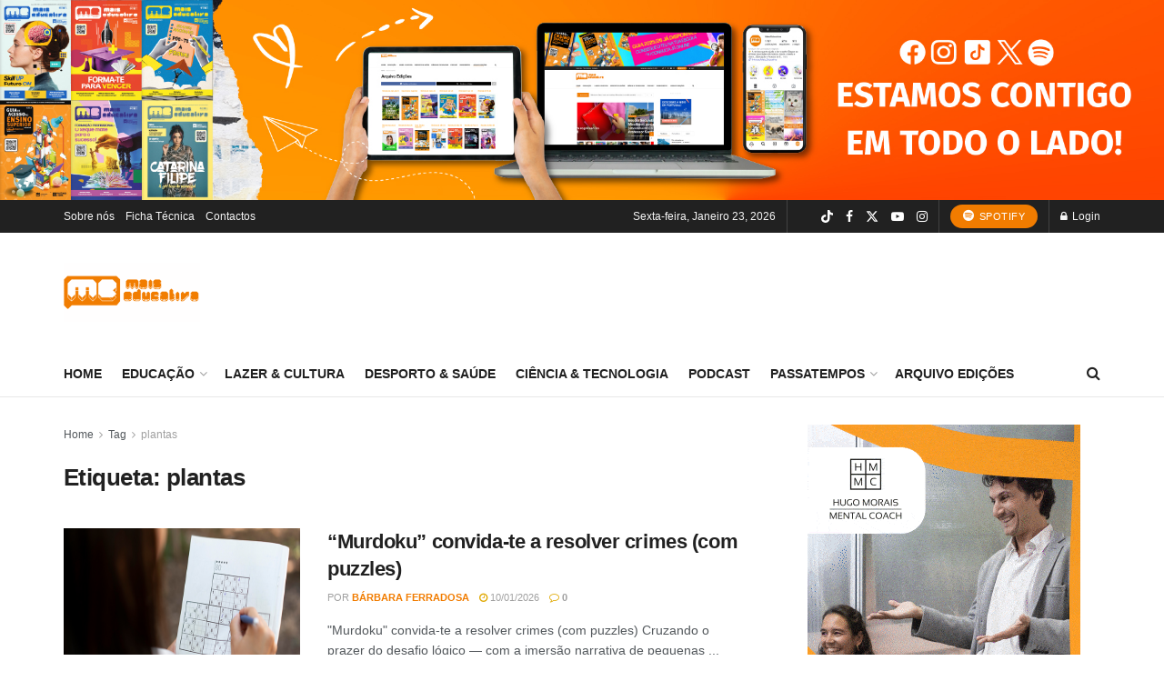

--- FILE ---
content_type: text/html; charset=UTF-8
request_url: https://maiseducativa.com/tag/plantas/
body_size: 40007
content:
<!doctype html>
<!--[if lt IE 7]> <html class="no-js lt-ie9 lt-ie8 lt-ie7" lang="pt-PT" itemscope itemtype="https://schema.org/WebSite" prefix="og: https://ogp.me/ns#"> <![endif]-->
<!--[if IE 7]>    <html class="no-js lt-ie9 lt-ie8" lang="pt-PT" itemscope itemtype="https://schema.org/WebSite" prefix="og: https://ogp.me/ns#"> <![endif]-->
<!--[if IE 8]>    <html class="no-js lt-ie9" lang="pt-PT" itemscope itemtype="https://schema.org/WebSite" prefix="og: https://ogp.me/ns#"> <![endif]-->
<!--[if IE 9]>    <html class="no-js lt-ie10" lang="pt-PT" itemscope itemtype="https://schema.org/WebSite" prefix="og: https://ogp.me/ns#"> <![endif]-->
<!--[if gt IE 8]><!--> <html class="no-js" lang="pt-PT" itemscope itemtype="https://schema.org/WebSite" prefix="og: https://ogp.me/ns#"> <!--<![endif]-->
<head>
    <meta http-equiv="Content-Type" content="text/html; charset=UTF-8" />
    <meta name='viewport' content='width=device-width, initial-scale=1, user-scalable=yes' />
    <link rel="profile" href="https://gmpg.org/xfn/11" />
    <link rel="pingback" href="https://maiseducativa.com/xmlrpc.php" />
    <meta property="og:type" content="website">
<meta property="og:title" content="&amp;#8220;Murdoku&amp;#8221; convida-te a resolver crimes (com puzzles)">
<meta property="og:site_name" content="Mais Educativa">
<meta property="og:description" content="&quot;Murdoku&quot; convida-te a resolver crimes (com puzzles) Cruzando o prazer do desafio lógico — com a imersão narrativa de pequenas">
<meta property="og:url" content="https://maiseducativa.com/tag/plantas">
<meta property="og:locale" content="pt_PT">
<meta property="og:image" content="https://maiseducativa.com/wp-content/uploads/2026/01/4.jpg">
<meta property="og:image:height" content="394">
<meta property="og:image:width" content="754">
<meta name="twitter:card" content="summary">
<meta name="twitter:url" content="https://maiseducativa.com/tag/plantas">
<meta name="twitter:title" content="&#8220;Murdoku&#8221; convida-te a resolver crimes (com puzzles)">
<meta name="twitter:description" content="&quot;Murdoku&quot; convida-te a resolver crimes (com puzzles) Cruzando o prazer do desafio lógico — com a imersão narrativa de pequenas">
<meta name="twitter:image" content="https://maiseducativa.com/wp-content/uploads/2026/01/4.jpg">
<meta name="twitter:image:width" content="754">
<meta name="twitter:image:height" content="394">
<meta name="twitter:site" content="https://twitter.com/mais_educativa">
			<script type="text/javascript">
			  var jnews_ajax_url = '/?ajax-request=jnews'
			</script>
			<script type="text/javascript">;window.jnews=window.jnews||{},window.jnews.library=window.jnews.library||{},window.jnews.library=function(){"use strict";var e=this;e.win=window,e.doc=document,e.noop=function(){},e.globalBody=e.doc.getElementsByTagName("body")[0],e.globalBody=e.globalBody?e.globalBody:e.doc,e.win.jnewsDataStorage=e.win.jnewsDataStorage||{_storage:new WeakMap,put:function(e,t,n){this._storage.has(e)||this._storage.set(e,new Map),this._storage.get(e).set(t,n)},get:function(e,t){return this._storage.get(e).get(t)},has:function(e,t){return this._storage.has(e)&&this._storage.get(e).has(t)},remove:function(e,t){var n=this._storage.get(e).delete(t);return 0===!this._storage.get(e).size&&this._storage.delete(e),n}},e.windowWidth=function(){return e.win.innerWidth||e.docEl.clientWidth||e.globalBody.clientWidth},e.windowHeight=function(){return e.win.innerHeight||e.docEl.clientHeight||e.globalBody.clientHeight},e.requestAnimationFrame=e.win.requestAnimationFrame||e.win.webkitRequestAnimationFrame||e.win.mozRequestAnimationFrame||e.win.msRequestAnimationFrame||window.oRequestAnimationFrame||function(e){return setTimeout(e,1e3/60)},e.cancelAnimationFrame=e.win.cancelAnimationFrame||e.win.webkitCancelAnimationFrame||e.win.webkitCancelRequestAnimationFrame||e.win.mozCancelAnimationFrame||e.win.msCancelRequestAnimationFrame||e.win.oCancelRequestAnimationFrame||function(e){clearTimeout(e)},e.classListSupport="classList"in document.createElement("_"),e.hasClass=e.classListSupport?function(e,t){return e.classList.contains(t)}:function(e,t){return e.className.indexOf(t)>=0},e.addClass=e.classListSupport?function(t,n){e.hasClass(t,n)||t.classList.add(n)}:function(t,n){e.hasClass(t,n)||(t.className+=" "+n)},e.removeClass=e.classListSupport?function(t,n){e.hasClass(t,n)&&t.classList.remove(n)}:function(t,n){e.hasClass(t,n)&&(t.className=t.className.replace(n,""))},e.objKeys=function(e){var t=[];for(var n in e)Object.prototype.hasOwnProperty.call(e,n)&&t.push(n);return t},e.isObjectSame=function(e,t){var n=!0;return JSON.stringify(e)!==JSON.stringify(t)&&(n=!1),n},e.extend=function(){for(var e,t,n,o=arguments[0]||{},i=1,a=arguments.length;i<a;i++)if(null!==(e=arguments[i]))for(t in e)o!==(n=e[t])&&void 0!==n&&(o[t]=n);return o},e.dataStorage=e.win.jnewsDataStorage,e.isVisible=function(e){return 0!==e.offsetWidth&&0!==e.offsetHeight||e.getBoundingClientRect().length},e.getHeight=function(e){return e.offsetHeight||e.clientHeight||e.getBoundingClientRect().height},e.getWidth=function(e){return e.offsetWidth||e.clientWidth||e.getBoundingClientRect().width},e.supportsPassive=!1;try{var t=Object.defineProperty({},"passive",{get:function(){e.supportsPassive=!0}});"createEvent"in e.doc?e.win.addEventListener("test",null,t):"fireEvent"in e.doc&&e.win.attachEvent("test",null)}catch(e){}e.passiveOption=!!e.supportsPassive&&{passive:!0},e.setStorage=function(e,t){e="jnews-"+e;var n={expired:Math.floor(((new Date).getTime()+432e5)/1e3)};t=Object.assign(n,t);localStorage.setItem(e,JSON.stringify(t))},e.getStorage=function(e){e="jnews-"+e;var t=localStorage.getItem(e);return null!==t&&0<t.length?JSON.parse(localStorage.getItem(e)):{}},e.expiredStorage=function(){var t,n="jnews-";for(var o in localStorage)o.indexOf(n)>-1&&"undefined"!==(t=e.getStorage(o.replace(n,""))).expired&&t.expired<Math.floor((new Date).getTime()/1e3)&&localStorage.removeItem(o)},e.addEvents=function(t,n,o){for(var i in n){var a=["touchstart","touchmove"].indexOf(i)>=0&&!o&&e.passiveOption;"createEvent"in e.doc?t.addEventListener(i,n[i],a):"fireEvent"in e.doc&&t.attachEvent("on"+i,n[i])}},e.removeEvents=function(t,n){for(var o in n)"createEvent"in e.doc?t.removeEventListener(o,n[o]):"fireEvent"in e.doc&&t.detachEvent("on"+o,n[o])},e.triggerEvents=function(t,n,o){var i;o=o||{detail:null};return"createEvent"in e.doc?(!(i=e.doc.createEvent("CustomEvent")||new CustomEvent(n)).initCustomEvent||i.initCustomEvent(n,!0,!1,o),void t.dispatchEvent(i)):"fireEvent"in e.doc?((i=e.doc.createEventObject()).eventType=n,void t.fireEvent("on"+i.eventType,i)):void 0},e.getParents=function(t,n){void 0===n&&(n=e.doc);for(var o=[],i=t.parentNode,a=!1;!a;)if(i){var r=i;r.querySelectorAll(n).length?a=!0:(o.push(r),i=r.parentNode)}else o=[],a=!0;return o},e.forEach=function(e,t,n){for(var o=0,i=e.length;o<i;o++)t.call(n,e[o],o)},e.getText=function(e){return e.innerText||e.textContent},e.setText=function(e,t){var n="object"==typeof t?t.innerText||t.textContent:t;e.innerText&&(e.innerText=n),e.textContent&&(e.textContent=n)},e.httpBuildQuery=function(t){return e.objKeys(t).reduce(function t(n){var o=arguments.length>1&&void 0!==arguments[1]?arguments[1]:null;return function(i,a){var r=n[a];a=encodeURIComponent(a);var s=o?"".concat(o,"[").concat(a,"]"):a;return null==r||"function"==typeof r?(i.push("".concat(s,"=")),i):["number","boolean","string"].includes(typeof r)?(i.push("".concat(s,"=").concat(encodeURIComponent(r))),i):(i.push(e.objKeys(r).reduce(t(r,s),[]).join("&")),i)}}(t),[]).join("&")},e.get=function(t,n,o,i){return o="function"==typeof o?o:e.noop,e.ajax("GET",t,n,o,i)},e.post=function(t,n,o,i){return o="function"==typeof o?o:e.noop,e.ajax("POST",t,n,o,i)},e.ajax=function(t,n,o,i,a){var r=new XMLHttpRequest,s=n,c=e.httpBuildQuery(o);if(t=-1!=["GET","POST"].indexOf(t)?t:"GET",r.open(t,s+("GET"==t?"?"+c:""),!0),"POST"==t&&r.setRequestHeader("Content-type","application/x-www-form-urlencoded"),r.setRequestHeader("X-Requested-With","XMLHttpRequest"),r.onreadystatechange=function(){4===r.readyState&&200<=r.status&&300>r.status&&"function"==typeof i&&i.call(void 0,r.response)},void 0!==a&&!a){return{xhr:r,send:function(){r.send("POST"==t?c:null)}}}return r.send("POST"==t?c:null),{xhr:r}},e.scrollTo=function(t,n,o){function i(e,t,n){this.start=this.position(),this.change=e-this.start,this.currentTime=0,this.increment=20,this.duration=void 0===n?500:n,this.callback=t,this.finish=!1,this.animateScroll()}return Math.easeInOutQuad=function(e,t,n,o){return(e/=o/2)<1?n/2*e*e+t:-n/2*(--e*(e-2)-1)+t},i.prototype.stop=function(){this.finish=!0},i.prototype.move=function(t){e.doc.documentElement.scrollTop=t,e.globalBody.parentNode.scrollTop=t,e.globalBody.scrollTop=t},i.prototype.position=function(){return e.doc.documentElement.scrollTop||e.globalBody.parentNode.scrollTop||e.globalBody.scrollTop},i.prototype.animateScroll=function(){this.currentTime+=this.increment;var t=Math.easeInOutQuad(this.currentTime,this.start,this.change,this.duration);this.move(t),this.currentTime<this.duration&&!this.finish?e.requestAnimationFrame.call(e.win,this.animateScroll.bind(this)):this.callback&&"function"==typeof this.callback&&this.callback()},new i(t,n,o)},e.unwrap=function(t){var n,o=t;e.forEach(t,(function(e,t){n?n+=e:n=e})),o.replaceWith(n)},e.performance={start:function(e){performance.mark(e+"Start")},stop:function(e){performance.mark(e+"End"),performance.measure(e,e+"Start",e+"End")}},e.fps=function(){var t=0,n=0,o=0;!function(){var i=t=0,a=0,r=0,s=document.getElementById("fpsTable"),c=function(t){void 0===document.getElementsByTagName("body")[0]?e.requestAnimationFrame.call(e.win,(function(){c(t)})):document.getElementsByTagName("body")[0].appendChild(t)};null===s&&((s=document.createElement("div")).style.position="fixed",s.style.top="120px",s.style.left="10px",s.style.width="100px",s.style.height="20px",s.style.border="1px solid black",s.style.fontSize="11px",s.style.zIndex="100000",s.style.backgroundColor="white",s.id="fpsTable",c(s));var l=function(){o++,n=Date.now(),(a=(o/(r=(n-t)/1e3)).toPrecision(2))!=i&&(i=a,s.innerHTML=i+"fps"),1<r&&(t=n,o=0),e.requestAnimationFrame.call(e.win,l)};l()}()},e.instr=function(e,t){for(var n=0;n<t.length;n++)if(-1!==e.toLowerCase().indexOf(t[n].toLowerCase()))return!0},e.winLoad=function(t,n){function o(o){if("complete"===e.doc.readyState||"interactive"===e.doc.readyState)return!o||n?setTimeout(t,n||1):t(o),1}o()||e.addEvents(e.win,{load:o})},e.docReady=function(t,n){function o(o){if("complete"===e.doc.readyState||"interactive"===e.doc.readyState)return!o||n?setTimeout(t,n||1):t(o),1}o()||e.addEvents(e.doc,{DOMContentLoaded:o})},e.fireOnce=function(){e.docReady((function(){e.assets=e.assets||[],e.assets.length&&(e.boot(),e.load_assets())}),50)},e.boot=function(){e.length&&e.doc.querySelectorAll("style[media]").forEach((function(e){"not all"==e.getAttribute("media")&&e.removeAttribute("media")}))},e.create_js=function(t,n){var o=e.doc.createElement("script");switch(o.setAttribute("src",t),n){case"defer":o.setAttribute("defer",!0);break;case"async":o.setAttribute("async",!0);break;case"deferasync":o.setAttribute("defer",!0),o.setAttribute("async",!0)}e.globalBody.appendChild(o)},e.load_assets=function(){"object"==typeof e.assets&&e.forEach(e.assets.slice(0),(function(t,n){var o="";t.defer&&(o+="defer"),t.async&&(o+="async"),e.create_js(t.url,o);var i=e.assets.indexOf(t);i>-1&&e.assets.splice(i,1)})),e.assets=jnewsoption.au_scripts=window.jnewsads=[]},e.setCookie=function(e,t,n){var o="";if(n){var i=new Date;i.setTime(i.getTime()+24*n*60*60*1e3),o="; expires="+i.toUTCString()}document.cookie=e+"="+(t||"")+o+"; path=/"},e.getCookie=function(e){for(var t=e+"=",n=document.cookie.split(";"),o=0;o<n.length;o++){for(var i=n[o];" "==i.charAt(0);)i=i.substring(1,i.length);if(0==i.indexOf(t))return i.substring(t.length,i.length)}return null},e.eraseCookie=function(e){document.cookie=e+"=; Path=/; Expires=Thu, 01 Jan 1970 00:00:01 GMT;"},e.docReady((function(){e.globalBody=e.globalBody==e.doc?e.doc.getElementsByTagName("body")[0]:e.globalBody,e.globalBody=e.globalBody?e.globalBody:e.doc})),e.winLoad((function(){e.winLoad((function(){var t=!1;if(void 0!==window.jnewsadmin)if(void 0!==window.file_version_checker){var n=e.objKeys(window.file_version_checker);n.length?n.forEach((function(e){t||"10.0.4"===window.file_version_checker[e]||(t=!0)})):t=!0}else t=!0;t&&(window.jnewsHelper.getMessage(),window.jnewsHelper.getNotice())}),2500)}))},window.jnews.library=new window.jnews.library;</script><!-- Google tag (gtag.js) consent mode dataLayer added by Site Kit -->
<script type="text/javascript" id="google_gtagjs-js-consent-mode-data-layer">
/* <![CDATA[ */
window.dataLayer = window.dataLayer || [];function gtag(){dataLayer.push(arguments);}
gtag('consent', 'default', {"ad_personalization":"denied","ad_storage":"denied","ad_user_data":"denied","analytics_storage":"denied","functionality_storage":"denied","security_storage":"denied","personalization_storage":"denied","region":["AT","BE","BG","CH","CY","CZ","DE","DK","EE","ES","FI","FR","GB","GR","HR","HU","IE","IS","IT","LI","LT","LU","LV","MT","NL","NO","PL","PT","RO","SE","SI","SK"],"wait_for_update":500});
window._googlesitekitConsentCategoryMap = {"statistics":["analytics_storage"],"marketing":["ad_storage","ad_user_data","ad_personalization"],"functional":["functionality_storage","security_storage"],"preferences":["personalization_storage"]};
window._googlesitekitConsents = {"ad_personalization":"denied","ad_storage":"denied","ad_user_data":"denied","analytics_storage":"denied","functionality_storage":"denied","security_storage":"denied","personalization_storage":"denied","region":["AT","BE","BG","CH","CY","CZ","DE","DK","EE","ES","FI","FR","GB","GR","HR","HU","IE","IS","IT","LI","LT","LU","LV","MT","NL","NO","PL","PT","RO","SE","SI","SK"],"wait_for_update":500};
/* ]]> */
</script>
<!-- End Google tag (gtag.js) consent mode dataLayer added by Site Kit -->
      <script>
    window.dataLayer = window.dataLayer || [];
    function gtag() {
      dataLayer.push(arguments);
    }
    if(localStorage.getItem('consentMode') === null) {
      gtag("consent", "default", {
        ad_personalization: "denied",
        ad_storage: "denied",
        ad_user_data: "denied",
        analytics_storage: "denied",
        functionality_storage: "denied",
        personalization_storage: "denied",
        security_storage: "granted"        
      });
    } else {
      gtag('consent', 'default', JSON.parse(localStorage.getItem('consentMode')));
    }  
  </script>
  <!-- Google tag (gtag.js) -->
  <script async src="https://www.googletagmanager.com/gtag/js?id=G-TFNZQML9HD"></script>
  <script>
    window.dataLayer = window.dataLayer || [];
    function gtag(){dataLayer.push(arguments);}
    gtag('js', new Date());

    gtag('config', 'G-TFNZQML9HD');
  </script>      <script>
    window.dataLayer = window.dataLayer || [];
    function gtag() {
      dataLayer.push(arguments);
    }
    if(localStorage.getItem('consentMode') === null) {
      gtag("consent", "default", {
        ad_personalization: "denied",
        ad_storage: "denied",
        ad_user_data: "denied",
        analytics_storage: "denied",
        functionality_storage: "denied",
        personalization_storage: "denied",
        security_storage: "granted"        
      });
    } else {
      gtag('consent', 'default', JSON.parse(localStorage.getItem('consentMode')));
    }  
  </script>
    <!-- Google Tag Manager -->
    <script>(function(w,d,s,l,i){w[l]=w[l]||[];w[l].push({'gtm.start':
    new Date().getTime(),event:'gtm.js'});var f=d.getElementsByTagName(s)[0],
    j=d.createElement(s),dl=l!='dataLayer'?'&l='+l:'';j.async=true;j.src=
    'https://www.googletagmanager.com/gtm.js?id='+i+dl;f.parentNode.insertBefore(j,f);
    })(window,document,'script','dataLayer','GTM-PMLFKK3');</script>
    <!-- End Google Tag Manager -->
<!-- Search Engine Optimization by Rank Math - https://rankmath.com/ -->
<title>plantas | Mais Educativa</title>
<meta name="robots" content="follow, noindex"/>
<meta property="og:locale" content="pt_PT" />
<meta property="og:type" content="article" />
<meta property="og:title" content="plantas | Mais Educativa" />
<meta property="og:url" content="https://maiseducativa.com/tag/plantas/" />
<meta property="og:site_name" content="Mais Educativa" />
<meta property="og:image" content="https://maiseducativa.com/wp-content/uploads/2022/01/logo.fw_.png" />
<meta property="og:image:secure_url" content="https://maiseducativa.com/wp-content/uploads/2022/01/logo.fw_.png" />
<meta property="og:image:width" content="1400" />
<meta property="og:image:height" content="1400" />
<meta property="og:image:type" content="image/png" />
<meta name="twitter:card" content="summary_large_image" />
<meta name="twitter:title" content="plantas | Mais Educativa" />
<meta name="twitter:image" content="https://maiseducativa.com/wp-content/uploads/2022/01/logo.fw_.png" />
<meta name="twitter:label1" content="Artigos" />
<meta name="twitter:data1" content="12" />
<script type="application/ld+json" class="rank-math-schema">{"@context":"https://schema.org","@graph":[{"@type":"NewsMediaOrganization","@id":"https://maiseducativa.com/#organization","name":"Mais Educativa","url":"https://maiseducativa.com","logo":{"@type":"ImageObject","@id":"https://maiseducativa.com/#logo","url":"https://maiseducativa.com/wp-content/uploads/2022/01/logo.fw_.png","contentUrl":"https://maiseducativa.com/wp-content/uploads/2022/01/logo.fw_.png","caption":"Mais Educativa","inLanguage":"pt-PT","width":"1400","height":"1400"}},{"@type":"WebSite","@id":"https://maiseducativa.com/#website","url":"https://maiseducativa.com","name":"Mais Educativa","publisher":{"@id":"https://maiseducativa.com/#organization"},"inLanguage":"pt-PT"},{"@type":"CollectionPage","@id":"https://maiseducativa.com/tag/plantas/#webpage","url":"https://maiseducativa.com/tag/plantas/","name":"plantas | Mais Educativa","isPartOf":{"@id":"https://maiseducativa.com/#website"},"inLanguage":"pt-PT"}]}</script>
<!-- /Rank Math WordPress SEO plugin -->

<link rel='dns-prefetch' href='//www.googletagmanager.com' />
<link rel="alternate" type="application/rss+xml" title="Mais Educativa &raquo; Feed" href="https://maiseducativa.com/feed/" />
<link rel="alternate" type="application/rss+xml" title="Mais Educativa &raquo; Feed de comentários" href="https://maiseducativa.com/comments/feed/" />
<link rel="alternate" type="application/rss+xml" title="Feed de etiquetas Mais Educativa &raquo; plantas" href="https://maiseducativa.com/tag/plantas/feed/" />
<style id='wp-img-auto-sizes-contain-inline-css' type='text/css'>
img:is([sizes=auto i],[sizes^="auto," i]){contain-intrinsic-size:3000px 1500px}
/*# sourceURL=wp-img-auto-sizes-contain-inline-css */
</style>
<link rel='stylesheet' id='dashicons-css' href='https://maiseducativa.com/wp-includes/css/dashicons.min.css?ver=d7406fcc4dded4c93b7ee31f27ff3f7d' type='text/css' media='all' />
<link rel='stylesheet' id='post-views-counter-frontend-css' href='https://maiseducativa.com/wp-content/plugins/post-views-counter/css/frontend.css?ver=1.7.3' type='text/css' media='all' />
<link rel='stylesheet' id='ct-ultimate-gdpr-cookie-popup-css' href='https://maiseducativa.com/wp-content/plugins/ct-ultimate-gdpr/assets/css/cookie-popup.min.css?ver=d7406fcc4dded4c93b7ee31f27ff3f7d' type='text/css' media='all' />
<link rel='stylesheet' id='ct-ultimate-gdpr-custom-fonts-css' href='https://maiseducativa.com/wp-content/plugins/ct-ultimate-gdpr/assets/css/fonts/fonts.css?ver=d7406fcc4dded4c93b7ee31f27ff3f7d' type='text/css' media='all' />
<link rel='stylesheet' id='sbr_styles-css' href='https://maiseducativa.com/wp-content/plugins/reviews-feed/assets/css/sbr-styles.min.css?ver=2.1.1' type='text/css' media='all' />
<link rel='stylesheet' id='sbi_styles-css' href='https://maiseducativa.com/wp-content/plugins/instagram-feed/css/sbi-styles.min.css?ver=6.10.0' type='text/css' media='all' />
<link rel='stylesheet' id='sby_common_styles-css' href='https://maiseducativa.com/wp-content/plugins/feeds-for-youtube/public/build/css/sb-youtube-common.css?ver=2.6.2' type='text/css' media='all' />
<link rel='stylesheet' id='sby_styles-css' href='https://maiseducativa.com/wp-content/plugins/feeds-for-youtube/public/build/css/sb-youtube-free.css?ver=2.6.2' type='text/css' media='all' />
<style id='wp-emoji-styles-inline-css' type='text/css'>

	img.wp-smiley, img.emoji {
		display: inline !important;
		border: none !important;
		box-shadow: none !important;
		height: 1em !important;
		width: 1em !important;
		margin: 0 0.07em !important;
		vertical-align: -0.1em !important;
		background: none !important;
		padding: 0 !important;
	}
/*# sourceURL=wp-emoji-styles-inline-css */
</style>
<link rel='stylesheet' id='wp-block-library-css' href='https://maiseducativa.com/wp-includes/css/dist/block-library/style.min.css?ver=d7406fcc4dded4c93b7ee31f27ff3f7d' type='text/css' media='all' />
<style id='classic-theme-styles-inline-css' type='text/css'>
/*! This file is auto-generated */
.wp-block-button__link{color:#fff;background-color:#32373c;border-radius:9999px;box-shadow:none;text-decoration:none;padding:calc(.667em + 2px) calc(1.333em + 2px);font-size:1.125em}.wp-block-file__button{background:#32373c;color:#fff;text-decoration:none}
/*# sourceURL=/wp-includes/css/classic-themes.min.css */
</style>
<link rel='stylesheet' id='jnews-faq-css' href='https://maiseducativa.com/wp-content/plugins/jnews-essential/assets/css/faq.css?ver=12.0.3' type='text/css' media='all' />
<style id='global-styles-inline-css' type='text/css'>
:root{--wp--preset--aspect-ratio--square: 1;--wp--preset--aspect-ratio--4-3: 4/3;--wp--preset--aspect-ratio--3-4: 3/4;--wp--preset--aspect-ratio--3-2: 3/2;--wp--preset--aspect-ratio--2-3: 2/3;--wp--preset--aspect-ratio--16-9: 16/9;--wp--preset--aspect-ratio--9-16: 9/16;--wp--preset--color--black: #000000;--wp--preset--color--cyan-bluish-gray: #abb8c3;--wp--preset--color--white: #ffffff;--wp--preset--color--pale-pink: #f78da7;--wp--preset--color--vivid-red: #cf2e2e;--wp--preset--color--luminous-vivid-orange: #ff6900;--wp--preset--color--luminous-vivid-amber: #fcb900;--wp--preset--color--light-green-cyan: #7bdcb5;--wp--preset--color--vivid-green-cyan: #00d084;--wp--preset--color--pale-cyan-blue: #8ed1fc;--wp--preset--color--vivid-cyan-blue: #0693e3;--wp--preset--color--vivid-purple: #9b51e0;--wp--preset--gradient--vivid-cyan-blue-to-vivid-purple: linear-gradient(135deg,rgb(6,147,227) 0%,rgb(155,81,224) 100%);--wp--preset--gradient--light-green-cyan-to-vivid-green-cyan: linear-gradient(135deg,rgb(122,220,180) 0%,rgb(0,208,130) 100%);--wp--preset--gradient--luminous-vivid-amber-to-luminous-vivid-orange: linear-gradient(135deg,rgb(252,185,0) 0%,rgb(255,105,0) 100%);--wp--preset--gradient--luminous-vivid-orange-to-vivid-red: linear-gradient(135deg,rgb(255,105,0) 0%,rgb(207,46,46) 100%);--wp--preset--gradient--very-light-gray-to-cyan-bluish-gray: linear-gradient(135deg,rgb(238,238,238) 0%,rgb(169,184,195) 100%);--wp--preset--gradient--cool-to-warm-spectrum: linear-gradient(135deg,rgb(74,234,220) 0%,rgb(151,120,209) 20%,rgb(207,42,186) 40%,rgb(238,44,130) 60%,rgb(251,105,98) 80%,rgb(254,248,76) 100%);--wp--preset--gradient--blush-light-purple: linear-gradient(135deg,rgb(255,206,236) 0%,rgb(152,150,240) 100%);--wp--preset--gradient--blush-bordeaux: linear-gradient(135deg,rgb(254,205,165) 0%,rgb(254,45,45) 50%,rgb(107,0,62) 100%);--wp--preset--gradient--luminous-dusk: linear-gradient(135deg,rgb(255,203,112) 0%,rgb(199,81,192) 50%,rgb(65,88,208) 100%);--wp--preset--gradient--pale-ocean: linear-gradient(135deg,rgb(255,245,203) 0%,rgb(182,227,212) 50%,rgb(51,167,181) 100%);--wp--preset--gradient--electric-grass: linear-gradient(135deg,rgb(202,248,128) 0%,rgb(113,206,126) 100%);--wp--preset--gradient--midnight: linear-gradient(135deg,rgb(2,3,129) 0%,rgb(40,116,252) 100%);--wp--preset--font-size--small: 13px;--wp--preset--font-size--medium: 20px;--wp--preset--font-size--large: 36px;--wp--preset--font-size--x-large: 42px;--wp--preset--spacing--20: 0.44rem;--wp--preset--spacing--30: 0.67rem;--wp--preset--spacing--40: 1rem;--wp--preset--spacing--50: 1.5rem;--wp--preset--spacing--60: 2.25rem;--wp--preset--spacing--70: 3.38rem;--wp--preset--spacing--80: 5.06rem;--wp--preset--shadow--natural: 6px 6px 9px rgba(0, 0, 0, 0.2);--wp--preset--shadow--deep: 12px 12px 50px rgba(0, 0, 0, 0.4);--wp--preset--shadow--sharp: 6px 6px 0px rgba(0, 0, 0, 0.2);--wp--preset--shadow--outlined: 6px 6px 0px -3px rgb(255, 255, 255), 6px 6px rgb(0, 0, 0);--wp--preset--shadow--crisp: 6px 6px 0px rgb(0, 0, 0);}:where(.is-layout-flex){gap: 0.5em;}:where(.is-layout-grid){gap: 0.5em;}body .is-layout-flex{display: flex;}.is-layout-flex{flex-wrap: wrap;align-items: center;}.is-layout-flex > :is(*, div){margin: 0;}body .is-layout-grid{display: grid;}.is-layout-grid > :is(*, div){margin: 0;}:where(.wp-block-columns.is-layout-flex){gap: 2em;}:where(.wp-block-columns.is-layout-grid){gap: 2em;}:where(.wp-block-post-template.is-layout-flex){gap: 1.25em;}:where(.wp-block-post-template.is-layout-grid){gap: 1.25em;}.has-black-color{color: var(--wp--preset--color--black) !important;}.has-cyan-bluish-gray-color{color: var(--wp--preset--color--cyan-bluish-gray) !important;}.has-white-color{color: var(--wp--preset--color--white) !important;}.has-pale-pink-color{color: var(--wp--preset--color--pale-pink) !important;}.has-vivid-red-color{color: var(--wp--preset--color--vivid-red) !important;}.has-luminous-vivid-orange-color{color: var(--wp--preset--color--luminous-vivid-orange) !important;}.has-luminous-vivid-amber-color{color: var(--wp--preset--color--luminous-vivid-amber) !important;}.has-light-green-cyan-color{color: var(--wp--preset--color--light-green-cyan) !important;}.has-vivid-green-cyan-color{color: var(--wp--preset--color--vivid-green-cyan) !important;}.has-pale-cyan-blue-color{color: var(--wp--preset--color--pale-cyan-blue) !important;}.has-vivid-cyan-blue-color{color: var(--wp--preset--color--vivid-cyan-blue) !important;}.has-vivid-purple-color{color: var(--wp--preset--color--vivid-purple) !important;}.has-black-background-color{background-color: var(--wp--preset--color--black) !important;}.has-cyan-bluish-gray-background-color{background-color: var(--wp--preset--color--cyan-bluish-gray) !important;}.has-white-background-color{background-color: var(--wp--preset--color--white) !important;}.has-pale-pink-background-color{background-color: var(--wp--preset--color--pale-pink) !important;}.has-vivid-red-background-color{background-color: var(--wp--preset--color--vivid-red) !important;}.has-luminous-vivid-orange-background-color{background-color: var(--wp--preset--color--luminous-vivid-orange) !important;}.has-luminous-vivid-amber-background-color{background-color: var(--wp--preset--color--luminous-vivid-amber) !important;}.has-light-green-cyan-background-color{background-color: var(--wp--preset--color--light-green-cyan) !important;}.has-vivid-green-cyan-background-color{background-color: var(--wp--preset--color--vivid-green-cyan) !important;}.has-pale-cyan-blue-background-color{background-color: var(--wp--preset--color--pale-cyan-blue) !important;}.has-vivid-cyan-blue-background-color{background-color: var(--wp--preset--color--vivid-cyan-blue) !important;}.has-vivid-purple-background-color{background-color: var(--wp--preset--color--vivid-purple) !important;}.has-black-border-color{border-color: var(--wp--preset--color--black) !important;}.has-cyan-bluish-gray-border-color{border-color: var(--wp--preset--color--cyan-bluish-gray) !important;}.has-white-border-color{border-color: var(--wp--preset--color--white) !important;}.has-pale-pink-border-color{border-color: var(--wp--preset--color--pale-pink) !important;}.has-vivid-red-border-color{border-color: var(--wp--preset--color--vivid-red) !important;}.has-luminous-vivid-orange-border-color{border-color: var(--wp--preset--color--luminous-vivid-orange) !important;}.has-luminous-vivid-amber-border-color{border-color: var(--wp--preset--color--luminous-vivid-amber) !important;}.has-light-green-cyan-border-color{border-color: var(--wp--preset--color--light-green-cyan) !important;}.has-vivid-green-cyan-border-color{border-color: var(--wp--preset--color--vivid-green-cyan) !important;}.has-pale-cyan-blue-border-color{border-color: var(--wp--preset--color--pale-cyan-blue) !important;}.has-vivid-cyan-blue-border-color{border-color: var(--wp--preset--color--vivid-cyan-blue) !important;}.has-vivid-purple-border-color{border-color: var(--wp--preset--color--vivid-purple) !important;}.has-vivid-cyan-blue-to-vivid-purple-gradient-background{background: var(--wp--preset--gradient--vivid-cyan-blue-to-vivid-purple) !important;}.has-light-green-cyan-to-vivid-green-cyan-gradient-background{background: var(--wp--preset--gradient--light-green-cyan-to-vivid-green-cyan) !important;}.has-luminous-vivid-amber-to-luminous-vivid-orange-gradient-background{background: var(--wp--preset--gradient--luminous-vivid-amber-to-luminous-vivid-orange) !important;}.has-luminous-vivid-orange-to-vivid-red-gradient-background{background: var(--wp--preset--gradient--luminous-vivid-orange-to-vivid-red) !important;}.has-very-light-gray-to-cyan-bluish-gray-gradient-background{background: var(--wp--preset--gradient--very-light-gray-to-cyan-bluish-gray) !important;}.has-cool-to-warm-spectrum-gradient-background{background: var(--wp--preset--gradient--cool-to-warm-spectrum) !important;}.has-blush-light-purple-gradient-background{background: var(--wp--preset--gradient--blush-light-purple) !important;}.has-blush-bordeaux-gradient-background{background: var(--wp--preset--gradient--blush-bordeaux) !important;}.has-luminous-dusk-gradient-background{background: var(--wp--preset--gradient--luminous-dusk) !important;}.has-pale-ocean-gradient-background{background: var(--wp--preset--gradient--pale-ocean) !important;}.has-electric-grass-gradient-background{background: var(--wp--preset--gradient--electric-grass) !important;}.has-midnight-gradient-background{background: var(--wp--preset--gradient--midnight) !important;}.has-small-font-size{font-size: var(--wp--preset--font-size--small) !important;}.has-medium-font-size{font-size: var(--wp--preset--font-size--medium) !important;}.has-large-font-size{font-size: var(--wp--preset--font-size--large) !important;}.has-x-large-font-size{font-size: var(--wp--preset--font-size--x-large) !important;}
:where(.wp-block-post-template.is-layout-flex){gap: 1.25em;}:where(.wp-block-post-template.is-layout-grid){gap: 1.25em;}
:where(.wp-block-term-template.is-layout-flex){gap: 1.25em;}:where(.wp-block-term-template.is-layout-grid){gap: 1.25em;}
:where(.wp-block-columns.is-layout-flex){gap: 2em;}:where(.wp-block-columns.is-layout-grid){gap: 2em;}
:root :where(.wp-block-pullquote){font-size: 1.5em;line-height: 1.6;}
/*# sourceURL=global-styles-inline-css */
</style>
<link rel='stylesheet' id='ct-ultimate-gdpr-css' href='https://maiseducativa.com/wp-content/plugins/ct-ultimate-gdpr/assets/css/style.min.css?ver=5.3.9' type='text/css' media='all' />
<link rel='stylesheet' id='ct-ultimate-gdpr-font-awesome-css' href='https://maiseducativa.com/wp-content/plugins/ct-ultimate-gdpr/assets/css/fonts/font-awesome/css/font-awesome.min.css?ver=d7406fcc4dded4c93b7ee31f27ff3f7d' type='text/css' media='all' />
<link rel='stylesheet' id='ctf_styles-css' href='https://maiseducativa.com/wp-content/plugins/custom-twitter-feeds/css/ctf-styles.min.css?ver=2.3.1' type='text/css' media='all' />
<link rel='stylesheet' id='formcraft-common-css' href='https://maiseducativa.com/wp-content/plugins/formcraft3/dist/formcraft-common.css?ver=3.9.12' type='text/css' media='all' />
<link rel='stylesheet' id='formcraft-form-css' href='https://maiseducativa.com/wp-content/plugins/formcraft3/dist/form.css?ver=3.9.12' type='text/css' media='all' />
<link rel='stylesheet' id='qc-choice-css' href='https://maiseducativa.com/wp-content/plugins/quantcast-choice/public/css/style.min.css?ver=2.0.8' type='text/css' media='all' />
<link rel='stylesheet' id='toc-screen-css' href='https://maiseducativa.com/wp-content/plugins/table-of-contents-plus/screen.min.css?ver=2411.1' type='text/css' media='all' />
<style id='toc-screen-inline-css' type='text/css'>
div#toc_container {width: ;}div#toc_container ul li {font-size: 0;}
/*# sourceURL=toc-screen-inline-css */
</style>
<link rel='stylesheet' id='ppress-frontend-css' href='https://maiseducativa.com/wp-content/plugins/wp-user-avatar/assets/css/frontend.min.css?ver=4.16.8' type='text/css' media='all' />
<link rel='stylesheet' id='ppress-flatpickr-css' href='https://maiseducativa.com/wp-content/plugins/wp-user-avatar/assets/flatpickr/flatpickr.min.css?ver=4.16.8' type='text/css' media='all' />
<link rel='stylesheet' id='ppress-select2-css' href='https://maiseducativa.com/wp-content/plugins/wp-user-avatar/assets/select2/select2.min.css?ver=d7406fcc4dded4c93b7ee31f27ff3f7d' type='text/css' media='all' />
<link rel='stylesheet' id='cff-css' href='https://maiseducativa.com/wp-content/plugins/custom-facebook-feed/assets/css/cff-style.min.css?ver=4.3.4' type='text/css' media='all' />
<link rel='stylesheet' id='sb-font-awesome-css' href='https://maiseducativa.com/wp-content/plugins/custom-facebook-feed/assets/css/font-awesome.min.css?ver=4.7.0' type='text/css' media='all' />
<link rel='stylesheet' id='elementor-frontend-css' href='https://maiseducativa.com/wp-content/plugins/elementor/assets/css/frontend.min.css?ver=3.34.2' type='text/css' media='all' />
<link rel='stylesheet' id='ct-ultimate-gdpr-jquery-ui-css' href='https://maiseducativa.com/wp-content/plugins/ct-ultimate-gdpr/assets/css/jquery-ui.min.css?ver=d7406fcc4dded4c93b7ee31f27ff3f7d' type='text/css' media='all' />
<link rel='stylesheet' id='mediaelement-css' href='https://maiseducativa.com/wp-includes/js/mediaelement/mediaelementplayer-legacy.min.css?ver=4.2.17' type='text/css' media='all' />
<link rel='stylesheet' id='wp-mediaelement-css' href='https://maiseducativa.com/wp-includes/js/mediaelement/wp-mediaelement.min.css?ver=d7406fcc4dded4c93b7ee31f27ff3f7d' type='text/css' media='all' />
<link rel='stylesheet' id='font-awesome-css' href='https://maiseducativa.com/wp-content/plugins/elementor/assets/lib/font-awesome/css/font-awesome.min.css?ver=4.7.0' type='text/css' media='all' />
<link rel='preload' as='font' type='font/woff2' crossorigin id='font-awesome-webfont-css' href='https://maiseducativa.com/wp-content/themes/jnews/assets/fonts/font-awesome/fonts/fontawesome-webfont.woff2?v=4.7.0' type='text/css' media='all' />
<link rel='preload' as='font' type='font/woff' crossorigin id='jnews-icon-webfont-css' href='https://maiseducativa.com/wp-content/themes/jnews/assets/fonts/jegicon/fonts/jegicon.woff' type='text/css' media='all' />
<link rel='stylesheet' id='jnews-icon-css' href='https://maiseducativa.com/wp-content/themes/jnews/assets/fonts/jegicon/jegicon.css?ver=12.0.3' type='text/css' media='all' />
<link rel='stylesheet' id='jscrollpane-css' href='https://maiseducativa.com/wp-content/themes/jnews/assets/css/jquery.jscrollpane.css?ver=12.0.3' type='text/css' media='all' />
<link rel='stylesheet' id='oknav-css' href='https://maiseducativa.com/wp-content/themes/jnews/assets/css/okayNav.css?ver=12.0.3' type='text/css' media='all' />
<link rel='stylesheet' id='magnific-popup-css' href='https://maiseducativa.com/wp-content/themes/jnews/assets/css/magnific-popup.css?ver=12.0.3' type='text/css' media='all' />
<link rel='stylesheet' id='chosen-css' href='https://maiseducativa.com/wp-content/themes/jnews/assets/css/chosen/chosen.css?ver=12.0.3' type='text/css' media='all' />
<link rel='stylesheet' id='jnews-main-css' href='https://maiseducativa.com/wp-content/themes/jnews/assets/css/main.css?ver=12.0.3' type='text/css' media='all' />
<link rel='stylesheet' id='jnews-pages-css' href='https://maiseducativa.com/wp-content/themes/jnews/assets/css/pages.css?ver=12.0.3' type='text/css' media='all' />
<link rel='stylesheet' id='jnews-single-css' href='https://maiseducativa.com/wp-content/themes/jnews/assets/css/single.css?ver=12.0.3' type='text/css' media='all' />
<link rel='stylesheet' id='jnews-responsive-css' href='https://maiseducativa.com/wp-content/themes/jnews/assets/css/responsive.css?ver=12.0.3' type='text/css' media='all' />
<link rel='stylesheet' id='jnews-pb-temp-css' href='https://maiseducativa.com/wp-content/themes/jnews/assets/css/pb-temp.css?ver=12.0.3' type='text/css' media='all' />
<link rel='stylesheet' id='jnews-elementor-css' href='https://maiseducativa.com/wp-content/themes/jnews/assets/css/elementor-frontend.css?ver=12.0.3' type='text/css' media='all' />
<link rel='stylesheet' id='jnews-style-css' href='https://maiseducativa.com/wp-content/themes/jnews/style.css?ver=12.0.3' type='text/css' media='all' />
<link rel='stylesheet' id='jnews-darkmode-css' href='https://maiseducativa.com/wp-content/themes/jnews/assets/css/darkmode.css?ver=12.0.3' type='text/css' media='all' />
<link rel='stylesheet' id='lepopup-style-css' href='https://maiseducativa.com/wp-content/plugins/halfdata-green-popups/css/style.css?ver=7.54' type='text/css' media='all' />
<link rel='stylesheet' id='airdatepicker-css' href='https://maiseducativa.com/wp-content/plugins/halfdata-green-popups/css/airdatepicker.css?ver=7.54' type='text/css' media='all' />
<link rel='stylesheet' id='jnews-review-css' href='https://maiseducativa.com/wp-content/plugins/jnews-review/assets/css/plugin.css?ver=12.0.0' type='text/css' media='all' />
<link rel='stylesheet' id='jnews-social-login-style-css' href='https://maiseducativa.com/wp-content/plugins/jnews-social-login/assets/css/plugin.css?ver=12.0.0' type='text/css' media='all' />
<link rel='stylesheet' id='jnews-weather-style-css' href='https://maiseducativa.com/wp-content/plugins/jnews-weather/assets/css/plugin.css?ver=12.0.0' type='text/css' media='all' />
<script type="text/javascript" src="https://maiseducativa.com/wp-includes/js/jquery/jquery.min.js?ver=3.7.1" id="jquery-core-js"></script>
<script type="text/javascript" src="https://maiseducativa.com/wp-includes/js/jquery/jquery-migrate.min.js?ver=3.4.1" id="jquery-migrate-js"></script>
<script type="text/javascript" id="real3d-flipbook-forntend-js-extra">
/* <![CDATA[ */
var r3d_frontend = {"rootFolder":"https://maiseducativa.com/wp-content/plugins/real3d-flipbook/","version":"4.6.6","options":{"pages":[],"pdfUrl":"","printPdfUrl":"","tableOfContent":[],"id":"","bookId":"","date":"","lightboxThumbnailUrl":"","mode":"normal","viewMode":"webgl","pageTextureSize":"2048","pageTextureSizeSmall":"1500","pageTextureSizeMobile":"","pageTextureSizeMobileSmall":"1024","minPixelRatio":"1","pdfTextLayer":"true","zoomMin":"0.9","zoomStep":"2","zoomSize":"","zoomReset":"false","doubleClickZoom":"true","pageDrag":"true","singlePageMode":"false","pageFlipDuration":"1","sound":"false","startPage":"1","pageNumberOffset":"0","deeplinking":{"enabled":"false","prefix":""},"responsiveView":"true","responsiveViewTreshold":"768","responsiveViewRatio":"1","cover":"true","backCover":"true","height":"400","responsiveHeight":"true","containerRatio":"","thumbnailsOnStart":"false","contentOnStart":"false","searchOnStart":"","tableOfContentCloseOnClick":"true","thumbsCloseOnClick":"true","autoplayOnStart":"false","autoplayInterval":"3000","autoplayLoop":"true","autoplayStartPage":"1","rightToLeft":"false","pageWidth":"","pageHeight":"","thumbSize":"130","logoImg":"","logoUrl":"","logoUrlTarget":"_blank","logoCSS":"position:absolute;left:0;top:0;","menuSelector":"","zIndex":"auto","preloaderText":"","googleAnalyticsTrackingCode":"","pdfBrowserViewerIfIE":"false","modeMobile":"","viewModeMobile":"","aspectMobile":"","aspectRatioMobile":"2.82","singlePageModeIfMobile":"false","logoHideOnMobile":"false","mobile":{"thumbnailsOnStart":"false","contentOnStart":"false","currentPage":{"enabled":"false"}},"lightboxCssClass":"","lightboxLink":"","lightboxLinkNewWindow":"true","lightboxBackground":"rgb(81, 85, 88)","lightboxBackgroundPattern":"","lightboxBackgroundImage":"","lightboxContainerCSS":"display:inline-block;padding:10px;","lightboxThumbnailHeight":"300","lightboxThumbnailUrlCSS":"display:block;","lightboxThumbnailInfo":"false","lightboxThumbnailInfoText":"","lightboxThumbnailInfoCSS":"top: 0;  width: 100%; height: 100%; font-size: 16px; color: #000; background: rgba(255,255,255,.8);","showTitle":"false","showDate":"false","hideThumbnail":"false","lightboxText":"","lightboxTextCSS":"display:block;","lightboxTextPosition":"top","lightBoxOpened":"false","lightBoxFullscreen":"false","lightboxCloseOnClick":"false","lightboxStartPage":"","lightboxMarginV":"0","lightboxMarginH":"0","lights":"true","lightPositionX":"0","lightPositionY":"150","lightPositionZ":"1400","lightIntensity":"0.6","shadows":"true","shadowMapSize":"2048","shadowOpacity":"0.2","shadowDistance":"15","pageHardness":"2","coverHardness":"2","pageRoughness":"1","pageMetalness":"0","pageSegmentsW":"6","pageSegmentsH":"1","pageMiddleShadowSize":"2","pageMiddleShadowColorL":"#999999","pageMiddleShadowColorR":"#777777","antialias":"false","pan":"0","tilt":"0","rotateCameraOnMouseDrag":"true","panMax":"20","panMin":"-20","tiltMax":"0","tiltMin":"-60","currentPage":{"enabled":"true","title":"Current page","hAlign":"center","vAlign":"bottom"},"btnAutoplay":{"enabled":"true","title":"Autoplay","vAlign":"bottom","hAlign":"left"},"btnNext":{"enabled":"true","title":"Next Page"},"btnLast":{"enabled":"false","title":"Last Page"},"btnPrev":{"enabled":"true","title":"Previous Page"},"btnFirst":{"enabled":"false","title":"First Page"},"btnZoomIn":{"enabled":"true","title":"Zoom in","vAlign":"bottom","hAlign":"right"},"btnZoomOut":{"enabled":"true","title":"Zoom out","vAlign":"bottom","hAlign":"right"},"btnToc":{"enabled":"true","title":"Table of Contents","vAlign":"bottom","hAlign":"left"},"btnThumbs":{"enabled":"true","title":"Pages","vAlign":"bottom","hAlign":"left"},"btnShare":{"enabled":"true","title":"Share","vAlign":"bottom","hAlign":"right"},"btnNotes":{"enabled":"false","title":"Notes"},"btnDownloadPages":{"enabled":"false","url":"","title":"Download pages","vAlign":"bottom","hAlign":"right"},"btnDownloadPdf":{"enabled":"false","url":"","title":"Download PDF","forceDownload":"true","openInNewWindow":"true","vAlign":"bottom","hAlign":"right"},"btnSound":{"enabled":"true","title":"Sound","vAlign":"bottom","hAlign":"left"},"btnExpand":{"enabled":"true","title":"Toggle fullscreen","vAlign":"bottom","hAlign":"right"},"btnSelect":{"enabled":"true","title":"Select tool","vAlign":"bottom","hAlign":"right"},"btnSearch":{"enabled":"false","title":"Search","vAlign":"bottom","hAlign":"left"},"search":{"enabled":"false","title":"Search"},"btnBookmark":{"enabled":"false","title":"Bookmark","vAlign":"bottom","hAlign":"left"},"btnPrint":{"enabled":"true","title":"Print","vAlign":"bottom","hAlign":"right"},"btnTools":{"enabled":"true","title":"Tools"},"btnClose":{"enabled":"true","title":"Close"},"whatsapp":{"enabled":"true"},"twitter":{"enabled":"true"},"facebook":{"enabled":"true"},"pinterest":{"enabled":"true"},"email":{"enabled":"true"},"linkedin":{"enabled":"true"},"digg":{"enabled":"false"},"reddit":{"enabled":"false"},"shareUrl":"","shareTitle":"","shareImage":"","layout":"2","icons":"FontAwesome","skin":"light","useFontAwesome5":"true","sideNavigationButtons":"true","menuNavigationButtons":"false","backgroundColor":"rgb(81, 85, 88)","backgroundPattern":"","backgroundImage":"","backgroundTransparent":"false","menuBackground":"","menuShadow":"","menuMargin":"0","menuPadding":"0","menuOverBook":"false","menuFloating":"false","menuTransparent":"false","menu2Background":"","menu2Shadow":"","menu2Margin":"0","menu2Padding":"0","menu2OverBook":"true","menu2Floating":"false","menu2Transparent":"true","skinColor":"","skinBackground":"","hideMenu":"false","menuAlignHorizontal":"center","btnColor":"","btnColorHover":"","btnBackground":"none","btnRadius":"0","btnMargin":"2","btnSize":"14","btnPaddingV":"10","btnPaddingH":"10","btnShadow":"","btnTextShadow":"","btnBorder":"","sideBtnColor":"#fff","sideBtnColorHover":"#fff","sideBtnBackground":"rgba(0,0,0,.3)","sideBtnBackgroundHover":"","sideBtnRadius":"0","sideBtnMargin":"0","sideBtnSize":"30","sideBtnPaddingV":"5","sideBtnPaddingH":"5","sideBtnShadow":"","sideBtnTextShadow":"","sideBtnBorder":"","closeBtnColorHover":"#FFF","closeBtnBackground":"rgba(0,0,0,.4)","closeBtnRadius":"0","closeBtnMargin":"0","closeBtnSize":"20","closeBtnPadding":"5","closeBtnTextShadow":"","closeBtnBorder":"","floatingBtnColor":"","floatingBtnColorHover":"","floatingBtnBackground":"","floatingBtnBackgroundHover":"","floatingBtnRadius":"","floatingBtnMargin":"","floatingBtnSize":"","floatingBtnPadding":"","floatingBtnShadow":"","floatingBtnTextShadow":"","floatingBtnBorder":"","currentPageMarginV":"5","currentPageMarginH":"5","arrowsAlwaysEnabledForNavigation":"false","arrowsDisabledNotFullscreen":"true","touchSwipeEnabled":"true","rightClickEnabled":"true","linkColor":"rgba(0, 0, 0, 0)","linkColorHover":"rgba(255, 255, 0, .2)","linkOpacity":"0.4","linkTarget":"_blank","pdfAutoLinks":"false","disableRange":"false","strings":{"print":"Print","printLeftPage":"Print left page","printRightPage":"Print right page","printCurrentPage":"Print current page","printAllPages":"Print all pages","download":"Download","downloadLeftPage":"Download left page","downloadRightPage":"Download right page","downloadCurrentPage":"Download current page","downloadAllPages":"Download all pages","bookmarks":"Bookmarks","bookmarkLeftPage":"Bookmark left page","bookmarkRightPage":"Bookmark right page","bookmarkCurrentPage":"Bookmark current page","search":"Search","findInDocument":"Find in document","pagesFoundContaining":"pages found containing","noMatches":"No matches","matchesFound":"matches found","page":"Page","matches":"matches","thumbnails":"Thumbnails","tableOfContent":"Table of Contents","share":"Share","pressEscToClose":"Press ESC to close","password":"Password","addNote":"Add note","typeInYourNote":"Type in your note..."},"access":"full","backgroundMusic":"","cornerCurl":"false","pdfTools":{"pageHeight":1500,"thumbHeight":200,"quality":0.8000000000000000444089209850062616169452667236328125,"textLayer":"true","autoConvert":"true"},"slug":"","convertPDFLinks":"true","convertPDFLinksWithClass":"","convertPDFLinksWithoutClass":"","overridePDFEmbedder":"true","overrideDflip":"true","overrideWonderPDFEmbed":"true","override3DFlipBook":"true","overridePDFjsViewer":"true","resumeReading":"false","previewPages":"","previewMode":"","aspectRatio":"2","pdfBrowserViewerIfMobile":"false","pdfBrowserViewerFullscreen":"true","pdfBrowserViewerFullscreenTarget":"_blank","btnTocIfMobile":"true","btnThumbsIfMobile":"true","btnShareIfMobile":"false","btnDownloadPagesIfMobile":"true","btnDownloadPdfIfMobile":"true","btnSoundIfMobile":"false","btnExpandIfMobile":"true","btnPrintIfMobile":"false","sideMenuOverBook":"true","sideMenuOverMenu":"false","sideMenuOverMenu2":"true","manageFlipbooks":"Administrator","s":"d5a2c3db"}};
//# sourceURL=real3d-flipbook-forntend-js-extra
/* ]]> */
</script>
<script type="text/javascript" src="https://maiseducativa.com/wp-content/plugins/real3d-flipbook/js/frontend.js?ver=4.6.6" id="real3d-flipbook-forntend-js"></script>
<script type="text/javascript" src="https://maiseducativa.com/wp-content/plugins/ct-ultimate-gdpr/assets/js/consent-mode.js?ver=5.3.9" id="ct-ultimate-gdpr-cookie-consent-mode-js"></script>
<script type="text/javascript" id="qc-choice-js-extra">
/* <![CDATA[ */
var choice_cmp_config = {"utid":"PwsRsQFJpJyZb","ccpa":"","datalayer":""};
//# sourceURL=qc-choice-js-extra
/* ]]> */
</script>
<script type="text/javascript" async="async" src="https://maiseducativa.com/wp-content/plugins/quantcast-choice/public/js/script.min.js?ver=2.0.8" id="qc-choice-js"></script>
<script type="text/javascript" src="https://maiseducativa.com/wp-content/plugins/wp-user-avatar/assets/flatpickr/flatpickr.min.js?ver=4.16.8" id="ppress-flatpickr-js"></script>
<script type="text/javascript" src="https://maiseducativa.com/wp-content/plugins/wp-user-avatar/assets/select2/select2.min.js?ver=4.16.8" id="ppress-select2-js"></script>
<script type="text/javascript" id="ct-ultimate-gdpr-cookie-list-js-extra">
/* <![CDATA[ */
var ct_ultimate_gdpr_cookie_list = {"list":[{"cookie_name":"strack_tracking_code","cookie_type_label":"Essentials","first_or_third_party":"Terceiro","can_be_blocked":"1","session_or_persistent":"Persistente","expiry_time":"3084628913.6689","purpose":""},{"cookie_name":"PHPSESSID","cookie_type_label":"Essentials","first_or_third_party":"Terceiro","can_be_blocked":"1","session_or_persistent":"Sess\u00e3o","expiry_time":"","purpose":""},{"cookie_name":"wordpress_sec_710d20e393562a392ad950dc83600b6b","cookie_type_label":"Essentials","first_or_third_party":"Terceiro","can_be_blocked":"1","session_or_persistent":"Sess\u00e3o","expiry_time":"","purpose":""},{"cookie_name":"History.store","cookie_type_label":"Essentials","first_or_third_party":"Terceiro","can_be_blocked":"1","session_or_persistent":"Sess\u00e3o","expiry_time":"","purpose":""},{"cookie_name":"wordpress_logged_in_710d20e393562a392ad950dc83600b6b","cookie_type_label":"Essentials","first_or_third_party":"Terceiro","can_be_blocked":"1","session_or_persistent":"Sess\u00e3o","expiry_time":"","purpose":""},{"cookie_name":"wppas_pvbl","cookie_type_label":"Essentials","first_or_third_party":"Terceiro","can_be_blocked":"1","session_or_persistent":"Sess\u00e3o","expiry_time":"","purpose":""},{"cookie_name":"wppas_user_stats","cookie_type_label":"Essentials","first_or_third_party":"Terceiro","can_be_blocked":"1","session_or_persistent":"Persistente","expiry_time":"1540857599.436","purpose":""},{"cookie_name":"__utma, __utmb, __utmc, __utmt, __utmz, _ga, _gat, _gid","cookie_type_label":"Analytics","first_or_third_party":"Terceiro","can_be_blocked":"1","session_or_persistent":"Persistente","expiry_time":"","purpose":""},{"cookie_name":"mc","cookie_type_label":"Essentials","first_or_third_party":"Terceiro","can_be_blocked":"","session_or_persistent":"Persistente","expiry_time":"1575061303.9557","purpose":""},{"cookie_name":"NID","cookie_type_label":"Essentials","first_or_third_party":"Terceiro","can_be_blocked":"","session_or_persistent":"Persistente","expiry_time":"1556658102.1107","purpose":""},{"cookie_name":"iutk","cookie_type_label":"Essentials","first_or_third_party":"Terceiro","can_be_blocked":"","session_or_persistent":"Persistente","expiry_time":"1856206905.9036","purpose":""},{"cookie_name":"wordpress_710d20e393562a392ad950dc83600b6b","cookie_type_label":"Essentials","first_or_third_party":"Terceiro","can_be_blocked":"1","session_or_persistent":"Sess\u00e3o","expiry_time":"","purpose":""},{"cookie_name":"__qca","cookie_type_label":"Essentials","first_or_third_party":"Terceiro","can_be_blocked":"","session_or_persistent":"Persistente","expiry_time":"1574715703","purpose":""},{"cookie_name":"tfw_exp","cookie_type_label":"Essentials","first_or_third_party":"Terceiro","can_be_blocked":"","session_or_persistent":"Persistente","expiry_time":"1540933306.1053","purpose":""}]};
//# sourceURL=ct-ultimate-gdpr-cookie-list-js-extra
/* ]]> */
</script>
<script type="text/javascript" src="https://maiseducativa.com/wp-content/plugins/ct-ultimate-gdpr/assets/js/cookie-list.js?ver=5.3.9" id="ct-ultimate-gdpr-cookie-list-js"></script>
<script type="text/javascript" src="https://maiseducativa.com/wp-content/plugins/ct-ultimate-gdpr/assets/js/shortcode-block-cookie.js?ver=5.3.9" id="ct-ultimate-gdpr-shortcode-block-cookie-js"></script>
<script type="text/javascript" id="ct-ultimate-gdpr-service-klaviyo-js-extra">
/* <![CDATA[ */
var ct_ultimate_gdpr_klaviyo = {"checkbox":"\n\n\u003Cinput class=\"ct-ultimate-gdpr-consent-field\" type=\"checkbox\" name=\"ct-ultimate-gdpr-consent-field\" required id=\"ct-ultimate-gdpr-consent-field-klaviyo\"/\u003E\n\u003Clabel for=\"ct-ultimate-gdpr-consent-field-klaviyo\"\u003E\n    Eu concordo com o armazenamento dos meus dados de acordo com a \u003Ca href=\"https://maiseducativa.com/politica-de-privacidade/\" target=\"_self\"\u003EPol\u00edtica de Privacidade\u003C/a\u003E (necess\u00e1ria para enviar)\u003C/label\u003E"};
//# sourceURL=ct-ultimate-gdpr-service-klaviyo-js-extra
/* ]]> */
</script>
<script type="text/javascript" src="https://maiseducativa.com/wp-content/plugins/ct-ultimate-gdpr/assets/js/service-klaviyo.js?ver=d7406fcc4dded4c93b7ee31f27ff3f7d" id="ct-ultimate-gdpr-service-klaviyo-js"></script>

<!-- Google tag (gtag.js) snippet added by Site Kit -->
<!-- Google Analytics snippet added by Site Kit -->
<!-- Google Ads snippet added by Site Kit -->
<script type="text/javascript" src="https://www.googletagmanager.com/gtag/js?id=G-TFNZQML9HD" id="google_gtagjs-js" async></script>
<script type="text/javascript" id="google_gtagjs-js-after">
/* <![CDATA[ */
window.dataLayer = window.dataLayer || [];function gtag(){dataLayer.push(arguments);}
gtag("set","linker",{"domains":["maiseducativa.com"]});
gtag("js", new Date());
gtag("set", "developer_id.dZTNiMT", true);
gtag("config", "G-TFNZQML9HD");
gtag("config", "AW-17548241099");
 window._googlesitekit = window._googlesitekit || {}; window._googlesitekit.throttledEvents = []; window._googlesitekit.gtagEvent = (name, data) => { var key = JSON.stringify( { name, data } ); if ( !! window._googlesitekit.throttledEvents[ key ] ) { return; } window._googlesitekit.throttledEvents[ key ] = true; setTimeout( () => { delete window._googlesitekit.throttledEvents[ key ]; }, 5 ); gtag( "event", name, { ...data, event_source: "site-kit" } ); }; 
//# sourceURL=google_gtagjs-js-after
/* ]]> */
</script>

<!-- OG: 3.3.8 -->
<meta property="og:image" content="https://maiseducativa.com/wp-content/uploads/2019/06/favicon.fw_-1.png"><meta property="og:type" content="website"><meta property="og:locale" content="pt_PT"><meta property="og:site_name" content="Mais Educativa"><meta property="og:url" content="https://maiseducativa.com/tag/plantas/"><meta property="og:title" content="plantas | Mais Educativa">

<meta property="twitter:partner" content="ogwp"><meta property="twitter:title" content="plantas | Mais Educativa"><meta property="twitter:url" content="https://maiseducativa.com/tag/plantas/">
<meta itemprop="image" content="https://maiseducativa.com/wp-content/uploads/2019/06/favicon.fw_-1.png"><meta itemprop="name" content="plantas | Mais Educativa">
<!-- /OG -->

<link rel="https://api.w.org/" href="https://maiseducativa.com/wp-json/" /><link rel="alternate" title="JSON" type="application/json" href="https://maiseducativa.com/wp-json/wp/v2/tags/7546" /><meta name="generator" content="Site Kit by Google 1.170.0" /><meta name="generator" content="speculation-rules 1.6.0">
<meta name="generator" content="Elementor 3.34.2; features: additional_custom_breakpoints; settings: css_print_method-external, google_font-enabled, font_display-auto">
      <meta name="onesignal" content="wordpress-plugin"/>
            <script>

      window.OneSignalDeferred = window.OneSignalDeferred || [];

      OneSignalDeferred.push(function(OneSignal) {
        var oneSignal_options = {};
        window._oneSignalInitOptions = oneSignal_options;

        oneSignal_options['serviceWorkerParam'] = { scope: '/' };
oneSignal_options['serviceWorkerPath'] = 'OneSignalSDKWorker.js.php';

        OneSignal.Notifications.setDefaultUrl("https://maiseducativa.com");

        oneSignal_options['wordpress'] = true;
oneSignal_options['appId'] = 'b2b3b3b9-c743-4fd5-8fae-0d3a612933b7';
oneSignal_options['allowLocalhostAsSecureOrigin'] = true;
oneSignal_options['welcomeNotification'] = { };
oneSignal_options['welcomeNotification']['title'] = "";
oneSignal_options['welcomeNotification']['message'] = "Obrigado pela subscrição!";
oneSignal_options['path'] = "https://maiseducativa.com/wp-content/plugins/onesignal-free-web-push-notifications/sdk_files/";
oneSignal_options['promptOptions'] = { };
oneSignal_options['promptOptions']['actionMessage'] = "Receber notificações:";
oneSignal_options['promptOptions']['acceptButtonText'] = "CONTINUAR";
oneSignal_options['promptOptions']['cancelButtonText'] = "NÃO OBRIGADO";
oneSignal_options['promptOptions']['siteName'] = "https://maiseducativa.com";
oneSignal_options['promptOptions']['autoAcceptTitle'] = "Permitir";
oneSignal_options['notifyButton'] = { };
oneSignal_options['notifyButton']['enable'] = true;
oneSignal_options['notifyButton']['position'] = 'bottom-right';
oneSignal_options['notifyButton']['theme'] = 'default';
oneSignal_options['notifyButton']['size'] = 'medium';
oneSignal_options['notifyButton']['showCredit'] = true;
oneSignal_options['notifyButton']['text'] = {};
oneSignal_options['notifyButton']['text']['tip.state.unsubscribed'] = 'Subscrever notificações';
oneSignal_options['notifyButton']['text']['tip.state.subscribed'] = 'Subscreveu Notificações';
oneSignal_options['notifyButton']['text']['tip.state.blocked'] = 'Bloqueou as Notificações';
oneSignal_options['notifyButton']['text']['message.action.subscribed'] = 'Obrigado por subcreveres';
oneSignal_options['notifyButton']['text']['message.action.resubscribed'] = 'agora está a receber notificações';
oneSignal_options['notifyButton']['text']['message.action.unsubscribed'] = 'Não pretende receber mais notificações';
oneSignal_options['notifyButton']['text']['dialog.main.title'] = 'Gerir notificações';
oneSignal_options['notifyButton']['text']['dialog.main.button.subscribe'] = 'SUBSCREVER';
oneSignal_options['notifyButton']['text']['dialog.main.button.unsubscribe'] = 'cancelar subscrição';
oneSignal_options['notifyButton']['text']['dialog.blocked.title'] = 'Desbloquear notificações';
oneSignal_options['notifyButton']['text']['dialog.blocked.message'] = 'Siga as instruções para subscrever';
              OneSignal.init(window._oneSignalInitOptions);
                    });

      function documentInitOneSignal() {
        var oneSignal_elements = document.getElementsByClassName("OneSignal-prompt");

        var oneSignalLinkClickHandler = function(event) { OneSignal.Notifications.requestPermission(); event.preventDefault(); };        for(var i = 0; i < oneSignal_elements.length; i++)
          oneSignal_elements[i].addEventListener('click', oneSignalLinkClickHandler, false);
      }

      if (document.readyState === 'complete') {
           documentInitOneSignal();
      }
      else {
           window.addEventListener("load", function(event){
               documentInitOneSignal();
          });
      }
    </script>
			<style>
				.e-con.e-parent:nth-of-type(n+4):not(.e-lazyloaded):not(.e-no-lazyload),
				.e-con.e-parent:nth-of-type(n+4):not(.e-lazyloaded):not(.e-no-lazyload) * {
					background-image: none !important;
				}
				@media screen and (max-height: 1024px) {
					.e-con.e-parent:nth-of-type(n+3):not(.e-lazyloaded):not(.e-no-lazyload),
					.e-con.e-parent:nth-of-type(n+3):not(.e-lazyloaded):not(.e-no-lazyload) * {
						background-image: none !important;
					}
				}
				@media screen and (max-height: 640px) {
					.e-con.e-parent:nth-of-type(n+2):not(.e-lazyloaded):not(.e-no-lazyload),
					.e-con.e-parent:nth-of-type(n+2):not(.e-lazyloaded):not(.e-no-lazyload) * {
						background-image: none !important;
					}
				}
			</style>
			
<!-- Google Tag Manager snippet added by Site Kit -->
<script type="text/javascript">
/* <![CDATA[ */

			( function( w, d, s, l, i ) {
				w[l] = w[l] || [];
				w[l].push( {'gtm.start': new Date().getTime(), event: 'gtm.js'} );
				var f = d.getElementsByTagName( s )[0],
					j = d.createElement( s ), dl = l != 'dataLayer' ? '&l=' + l : '';
				j.async = true;
				j.src = 'https://www.googletagmanager.com/gtm.js?id=' + i + dl;
				f.parentNode.insertBefore( j, f );
			} )( window, document, 'script', 'dataLayer', 'GTM-PMLFKK3' );
			
/* ]]> */
</script>

<!-- End Google Tag Manager snippet added by Site Kit -->
<meta name="generator" content="Powered by Slider Revolution 6.7.21 - responsive, Mobile-Friendly Slider Plugin for WordPress with comfortable drag and drop interface." />

		<script>var lepopup_customjs_handlers={};var lepopup_cookie_value="ilovefamily";var lepopup_events_data={};var lepopup_content_id="{7546}{post_tag}";</script><script>function lepopup_add_event(_event,_data){if(typeof _lepopup_add_event == typeof undefined){jQuery(document).ready(function(){_lepopup_add_event(_event,_data);});}else{_lepopup_add_event(_event,_data);}}</script><script type='application/ld+json'>{"@context":"http:\/\/schema.org","@type":"Organization","@id":"https:\/\/maiseducativa.com\/#organization","url":"https:\/\/maiseducativa.com\/","name":"","logo":{"@type":"ImageObject","url":""},"sameAs":["https:\/\/www.tiktok.com\/@maiseducativa","https:\/\/pt-pt.facebook.com\/maiseducativa","https:\/\/twitter.com\/mais_educativa","https:\/\/www.youtube.com\/user\/maiseducativa?app=desktop","https:\/\/www.instagram.com\/mais_educativa\/"]}</script>
<script type='application/ld+json'>{"@context":"http:\/\/schema.org","@type":"WebSite","@id":"https:\/\/maiseducativa.com\/#website","url":"https:\/\/maiseducativa.com\/","name":"","potentialAction":{"@type":"SearchAction","target":"https:\/\/maiseducativa.com\/?s={search_term_string}","query-input":"required name=search_term_string"}}</script>
<link rel="icon" href="https://maiseducativa.com/wp-content/uploads/2019/06/favicon.fw_-1.png" sizes="32x32" />
<link rel="icon" href="https://maiseducativa.com/wp-content/uploads/2019/06/favicon.fw_-1.png" sizes="192x192" />
<link rel="apple-touch-icon" href="https://maiseducativa.com/wp-content/uploads/2019/06/favicon.fw_-1.png" />
<meta name="msapplication-TileImage" content="https://maiseducativa.com/wp-content/uploads/2019/06/favicon.fw_-1.png" />
<script>function setREVStartSize(e){
			//window.requestAnimationFrame(function() {
				window.RSIW = window.RSIW===undefined ? window.innerWidth : window.RSIW;
				window.RSIH = window.RSIH===undefined ? window.innerHeight : window.RSIH;
				try {
					var pw = document.getElementById(e.c).parentNode.offsetWidth,
						newh;
					pw = pw===0 || isNaN(pw) || (e.l=="fullwidth" || e.layout=="fullwidth") ? window.RSIW : pw;
					e.tabw = e.tabw===undefined ? 0 : parseInt(e.tabw);
					e.thumbw = e.thumbw===undefined ? 0 : parseInt(e.thumbw);
					e.tabh = e.tabh===undefined ? 0 : parseInt(e.tabh);
					e.thumbh = e.thumbh===undefined ? 0 : parseInt(e.thumbh);
					e.tabhide = e.tabhide===undefined ? 0 : parseInt(e.tabhide);
					e.thumbhide = e.thumbhide===undefined ? 0 : parseInt(e.thumbhide);
					e.mh = e.mh===undefined || e.mh=="" || e.mh==="auto" ? 0 : parseInt(e.mh,0);
					if(e.layout==="fullscreen" || e.l==="fullscreen")
						newh = Math.max(e.mh,window.RSIH);
					else{
						e.gw = Array.isArray(e.gw) ? e.gw : [e.gw];
						for (var i in e.rl) if (e.gw[i]===undefined || e.gw[i]===0) e.gw[i] = e.gw[i-1];
						e.gh = e.el===undefined || e.el==="" || (Array.isArray(e.el) && e.el.length==0)? e.gh : e.el;
						e.gh = Array.isArray(e.gh) ? e.gh : [e.gh];
						for (var i in e.rl) if (e.gh[i]===undefined || e.gh[i]===0) e.gh[i] = e.gh[i-1];
											
						var nl = new Array(e.rl.length),
							ix = 0,
							sl;
						e.tabw = e.tabhide>=pw ? 0 : e.tabw;
						e.thumbw = e.thumbhide>=pw ? 0 : e.thumbw;
						e.tabh = e.tabhide>=pw ? 0 : e.tabh;
						e.thumbh = e.thumbhide>=pw ? 0 : e.thumbh;
						for (var i in e.rl) nl[i] = e.rl[i]<window.RSIW ? 0 : e.rl[i];
						sl = nl[0];
						for (var i in nl) if (sl>nl[i] && nl[i]>0) { sl = nl[i]; ix=i;}
						var m = pw>(e.gw[ix]+e.tabw+e.thumbw) ? 1 : (pw-(e.tabw+e.thumbw)) / (e.gw[ix]);
						newh =  (e.gh[ix] * m) + (e.tabh + e.thumbh);
					}
					var el = document.getElementById(e.c);
					if (el!==null && el) el.style.height = newh+"px";
					el = document.getElementById(e.c+"_wrapper");
					if (el!==null && el) {
						el.style.height = newh+"px";
						el.style.display = "block";
					}
				} catch(e){
					console.log("Failure at Presize of Slider:" + e)
				}
			//});
		  };</script>
<style id="yellow-pencil">
/*
	The following CSS codes are created by the YellowPencil plugin.
	https://yellowpencil.waspthemes.com/
*/
.popularpost_list .popularpost_item .popularpost_meta{display:none;}.elementor-widget-sidebar .popularpost_list li{padding-bottom:22px;}.jeg_singlepage .entry-meta{display:none;}
</style></head>
<body data-rsssl=1 class="archive tag tag-plantas tag-7546 wp-embed-responsive wp-theme-jnews non-logged-in jeg_toggle_light jnews jsc_normal elementor-default elementor-kit-83843">

    
    
    <div class="jeg_ad jeg_ad_top jnews_header_top_ads">
        <div class='ads-wrapper  '><div class='ads_shortcode'>
			<!-- START Slider 1 REVOLUTION SLIDER 6.7.21 --><p class="rs-p-wp-fix"></p>
			<rs-module-wrap id="rev_slider_3_1_wrapper" data-source="gallery" style="visibility:hidden;background:transparent;padding:0;margin:0px auto;margin-top:0;margin-bottom:0;">
				<rs-module id="rev_slider_3_1" style="" data-version="6.7.21">
					<rs-slides style="overflow: hidden; position: absolute;">
						<rs-slide style="position: absolute;" data-key="rs-4" data-title="Slide" data-link="//www.instagram.com/mais_educativa/" data-tag="l" data-target="_blank" data-seoz="front" data-anim="adpr:false;" data-in="o:0;" data-out="a:false;">
							<img fetchpriority="high" src="//maiseducativa.com/wp-content/plugins/revslider/sr6/assets/assets/dummy.png" alt="Site ME v2" title="Site ME v2" width="2000" height="345" class="rev-slidebg tp-rs-img rs-lazyload" data-lazyload="//maiseducativa.com/wp-content/uploads/2025/09/Site_ME_v2.jpg" data-no-retina>
<!---->					</rs-slide>
						<rs-slide style="position: absolute;" data-key="rs-6" data-title="Slide" data-link="//maiseducativa.com/flipbook/guia-ensino-superior-2025/" data-tag="l" data-target="_blank" data-seoz="front" data-anim="adpr:false;" data-in="o:0;" data-out="a:false;">
							<img src="//maiseducativa.com/wp-content/plugins/revslider/sr6/assets/assets/dummy.png" alt="Cabeçalho ME MAIO Site correctocópia" title="Cabeçalho ME MAIO Site correctocópia" width="2560" height="440" class="rev-slidebg tp-rs-img rs-lazyload" data-lazyload="//maiseducativa.com/wp-content/uploads/2025/05/Cabecalho-ME-MAIO-Site-correctocopia-scaled.png" data-no-retina>
<!---->					</rs-slide>
					</rs-slides>
				</rs-module>
				<script>
					setREVStartSize({c: 'rev_slider_3_1',rl:[1240,1024,778,480],el:[325.991],gw:[1900],gh:[326],type:'standard',justify:'',layout:'fullwidth',mh:"0"});if (window.RS_MODULES!==undefined && window.RS_MODULES.modules!==undefined && window.RS_MODULES.modules["revslider31"]!==undefined) {window.RS_MODULES.modules["revslider31"].once = false;window.revapi3 = undefined;if (window.RS_MODULES.checkMinimal!==undefined) window.RS_MODULES.checkMinimal()}
				</script>
			</rs-module-wrap>
			<!-- END REVOLUTION SLIDER -->
</div></div>    </div>

    <!-- The Main Wrapper
    ============================================= -->
    <div class="jeg_viewport">

        
        <div class="jeg_header_wrapper">
            <div class="jeg_header_instagram_wrapper">
    </div>

<!-- HEADER -->
<div class="jeg_header normal">
    <div class="jeg_topbar jeg_container jeg_navbar_wrapper dark">
    <div class="container">
        <div class="jeg_nav_row">
            
                <div class="jeg_nav_col jeg_nav_left  jeg_nav_grow">
                    <div class="item_wrap jeg_nav_alignleft">
                        <div class="jeg_nav_item">
	<ul class="jeg_menu jeg_top_menu"><li id="menu-item-83823" class="menu-item menu-item-type-post_type menu-item-object-page menu-item-83823"><a href="https://maiseducativa.com/sobre-nos/">Sobre nós</a></li>
<li id="menu-item-83824" class="menu-item menu-item-type-post_type menu-item-object-page menu-item-83824"><a href="https://maiseducativa.com/ficha-tecnica/">Ficha Técnica</a></li>
<li id="menu-item-83826" class="menu-item menu-item-type-post_type menu-item-object-page menu-item-83826"><a href="https://maiseducativa.com/contactos/">Contactos</a></li>
</ul></div>                    </div>
                </div>

                
                <div class="jeg_nav_col jeg_nav_center  jeg_nav_normal">
                    <div class="item_wrap jeg_nav_aligncenter">
                                            </div>
                </div>

                
                <div class="jeg_nav_col jeg_nav_right  jeg_nav_normal">
                    <div class="item_wrap jeg_nav_alignright">
                        <div class="jeg_nav_item jeg_top_date">
    Sexta-feira, Janeiro 23, 2026</div><div class="jeg_nav_item jnews_header_topbar_weather">
    </div>			<div
				class="jeg_nav_item socials_widget jeg_social_icon_block nobg">
				<a href="https://www.tiktok.com/@maiseducativa" target='_blank' rel='external noopener nofollow'  aria-label="Find us on TikTok" class="jeg_tiktok"><span class="jeg-icon icon-tiktok"><svg xmlns="http://www.w3.org/2000/svg" height="1em" viewBox="0 0 448 512"><!--! Font Awesome Free 6.4.2 by @fontawesome - https://fontawesome.com License - https://fontawesome.com/license (Commercial License) Copyright 2023 Fonticons, Inc. --><path d="M448,209.91a210.06,210.06,0,0,1-122.77-39.25V349.38A162.55,162.55,0,1,1,185,188.31V278.2a74.62,74.62,0,1,0,52.23,71.18V0l88,0a121.18,121.18,0,0,0,1.86,22.17h0A122.18,122.18,0,0,0,381,102.39a121.43,121.43,0,0,0,67,20.14Z"/></svg></span> </a><a href="https://pt-pt.facebook.com/maiseducativa" target='_blank' rel='external noopener nofollow'  aria-label="Find us on Facebook" class="jeg_facebook"><i class="fa fa-facebook"></i> </a><a href="https://twitter.com/mais_educativa" target='_blank' rel='external noopener nofollow'  aria-label="Find us on Twitter" class="jeg_twitter"><i class="fa fa-twitter"><span class="jeg-icon icon-twitter"><svg xmlns="http://www.w3.org/2000/svg" height="1em" viewBox="0 0 512 512"><!--! Font Awesome Free 6.4.2 by @fontawesome - https://fontawesome.com License - https://fontawesome.com/license (Commercial License) Copyright 2023 Fonticons, Inc. --><path d="M389.2 48h70.6L305.6 224.2 487 464H345L233.7 318.6 106.5 464H35.8L200.7 275.5 26.8 48H172.4L272.9 180.9 389.2 48zM364.4 421.8h39.1L151.1 88h-42L364.4 421.8z"/></svg></span></i> </a><a href="https://www.youtube.com/user/maiseducativa?app=desktop" target='_blank' rel='external noopener nofollow'  aria-label="Find us on Youtube" class="jeg_youtube"><i class="fa fa-youtube-play"></i> </a><a href="https://www.instagram.com/mais_educativa/" target='_blank' rel='external noopener nofollow'  aria-label="Find us on Instagram" class="jeg_instagram"><i class="fa fa-instagram"></i> </a>			</div>
			<!-- Button -->
<div class="jeg_nav_item jeg_button_1">
    		<a href="https://open.spotify.com/show/1ez68HqbVv7ee7UaSMwqmL?go=1&amp;sp_cid=fbbe35792900d19f81d0b3cf0296ee50&amp;utm_source=embed_player_p&amp;utm_medium=desktop&amp;nd=1&amp;dlsi=c1d7e6c454634062"
			class="btn round "
			target="_blank"
			>
			<i class="fa fa-spotify"></i>
			Spotify		</a>
		</div><div class="jeg_nav_item jeg_nav_account">
    <ul class="jeg_accountlink jeg_menu">
        <li><a href="#jeg_loginform" aria-label="Login popup button" class="jeg_popuplink"><i class="fa fa-lock"></i> Login</a></li>    </ul>
</div>                    </div>
                </div>

                        </div>
    </div>
</div><!-- /.jeg_container --><div class="jeg_midbar jeg_container jeg_navbar_wrapper normal">
    <div class="container">
        <div class="jeg_nav_row">
            
                <div class="jeg_nav_col jeg_nav_left jeg_nav_normal">
                    <div class="item_wrap jeg_nav_alignleft">
                        <div class="jeg_nav_item jeg_logo jeg_desktop_logo">
			<div class="site-title">
			<a href="https://maiseducativa.com/" aria-label="Visit Homepage" style="padding: 0 0 0 0;">
				<img class='jeg_logo_img' src="https://maiseducativa.com/wp-content/uploads/2022/01/site_logo_ME-1.fw_.png" srcset="https://maiseducativa.com/wp-content/uploads/2022/01/site_logo_ME-1.fw_.png 1x, https://maiseducativa.com/wp-content/uploads/2022/01/site_logo_ME-1.fw_.png 2x" alt="Mais Educativa"data-light-src="https://maiseducativa.com/wp-content/uploads/2022/01/site_logo_ME-1.fw_.png" data-light-srcset="https://maiseducativa.com/wp-content/uploads/2022/01/site_logo_ME-1.fw_.png 1x, https://maiseducativa.com/wp-content/uploads/2022/01/site_logo_ME-1.fw_.png 2x" data-dark-src="https://maiseducativa.com/wp-content/uploads/2022/01/site_logo_ME-1.fw_.png" data-dark-srcset="https://maiseducativa.com/wp-content/uploads/2022/01/site_logo_ME-1.fw_.png 1x, https://maiseducativa.com/wp-content/uploads/2022/01/site_logo_ME-1.fw_.png 2x"width="300" height="130">			</a>
		</div>
	</div>
                    </div>
                </div>

                
                <div class="jeg_nav_col jeg_nav_center jeg_nav_normal">
                    <div class="item_wrap jeg_nav_aligncenter">
                                            </div>
                </div>

                
                <div class="jeg_nav_col jeg_nav_right jeg_nav_grow">
                    <div class="item_wrap jeg_nav_alignright">
                        <div class="jeg_nav_item jeg_ad jeg_ad_top jnews_header_ads">
    <div class='ads-wrapper  '></div></div>                    </div>
                </div>

                        </div>
    </div>
</div><div class="jeg_bottombar jeg_navbar jeg_container jeg_navbar_wrapper jeg_navbar_normal jeg_navbar_normal">
    <div class="container">
        <div class="jeg_nav_row">
            
                <div class="jeg_nav_col jeg_nav_left jeg_nav_grow">
                    <div class="item_wrap jeg_nav_alignleft">
                        <div class="jeg_nav_item jeg_main_menu_wrapper">
<div class="jeg_mainmenu_wrap"><ul class="jeg_menu jeg_main_menu jeg_menu_style_1" data-animation="animate"><li id="menu-item-28637" class="menu-item menu-item-type-custom menu-item-object-custom menu-item-home menu-item-28637 bgnav" data-item-row="default" ><a href="https://maiseducativa.com/">Home</a></li>
<li id="menu-item-91558" class="menu-item menu-item-type-custom menu-item-object-custom menu-item-has-children menu-item-91558 bgnav" data-item-row="default" ><a href="#">Educação</a>
<ul class="sub-menu">
	<li id="menu-item-85995" class="menu-item menu-item-type-taxonomy menu-item-object-category menu-item-85995 bgnav" data-item-row="default" ><a href="https://maiseducativa.com/artigos/educacao/">Educação</a></li>
	<li id="menu-item-78949" class="menu-item menu-item-type-taxonomy menu-item-object-category menu-item-78949 bgnav" data-item-row="default" ><a href="https://maiseducativa.com/artigos/adn-escolas/">ADN Escolas</a></li>
	<li id="menu-item-96051" class="menu-item menu-item-type-taxonomy menu-item-object-category menu-item-96051 bgnav" data-item-row="default" ><a href="https://maiseducativa.com/artigos/selo-saudavelmente/">Selo SaudávelMente</a></li>
	<li id="menu-item-78950" class="menu-item menu-item-type-custom menu-item-object-custom menu-item-78950 bgnav" data-item-row="default" ><a href="https://maiseducativa.com/artigos/escolas/">Escolas</a></li>
</ul>
</li>
<li id="menu-item-32524" class="menu-item menu-item-type-taxonomy menu-item-object-category menu-item-32524 bgnav" data-item-row="default" ><a href="https://maiseducativa.com/artigos/lazer-cultura/">Lazer &amp; Cultura</a></li>
<li id="menu-item-59972" class="menu-item menu-item-type-taxonomy menu-item-object-category menu-item-59972 bgnav" data-item-row="default" ><a href="https://maiseducativa.com/artigos/desporto/">Desporto &amp; Saúde</a></li>
<li id="menu-item-61825" class="menu-item menu-item-type-taxonomy menu-item-object-category menu-item-61825 bgnav" data-item-row="default" ><a href="https://maiseducativa.com/artigos/tecnologia/">Ciência &amp; Tecnologia</a></li>
<li id="menu-item-81101" class="menu-item menu-item-type-taxonomy menu-item-object-category menu-item-81101 bgnav" data-item-row="default" ><a href="https://maiseducativa.com/artigos/podcast/">Podcast</a></li>
<li id="menu-item-28636" class="menu-item menu-item-type-custom menu-item-object-custom menu-item-has-children menu-item-28636 bgnav" data-item-row="default" ><a href="#">Passatempos</a>
<ul class="sub-menu">
	<li id="menu-item-23526" class="menu-item menu-item-type-taxonomy menu-item-object-category menu-item-23526 bgnav" data-item-row="default" ><a href="https://maiseducativa.com/artigos/passatempos-a-decorrer/">Passatempos a Decorrer</a></li>
	<li id="menu-item-23521" class="menu-item menu-item-type-taxonomy menu-item-object-category menu-item-23521 bgnav" data-item-row="default" ><a href="https://maiseducativa.com/artigos/passatempos-terminados/">Passatempos Terminados</a></li>
</ul>
</li>
<li id="menu-item-91554" class="menu-item menu-item-type-custom menu-item-object-custom menu-item-91554 bgnav" data-item-row="default" ><a href="https://maiseducativa.com/arquivo/">Arquivo Edições</a></li>
</ul></div></div>
                    </div>
                </div>

                
                <div class="jeg_nav_col jeg_nav_center jeg_nav_normal">
                    <div class="item_wrap jeg_nav_aligncenter">
                                            </div>
                </div>

                
                <div class="jeg_nav_col jeg_nav_right jeg_nav_normal">
                    <div class="item_wrap jeg_nav_alignright">
                        <!-- Search Icon -->
<div class="jeg_nav_item jeg_search_wrapper search_icon jeg_search_popup_expand">
    <a href="#" class="jeg_search_toggle" aria-label="Search Button"><i class="fa fa-search"></i></a>
    <form action="https://maiseducativa.com/" method="get" class="jeg_search_form" target="_top">
    <input name="s" class="jeg_search_input" placeholder="Search..." type="text" value="" autocomplete="off">
	<button aria-label="Search Button" type="submit" class="jeg_search_button btn"><i class="fa fa-search"></i></button>
</form>
<!-- jeg_search_hide with_result no_result -->
<div class="jeg_search_result jeg_search_hide with_result">
    <div class="search-result-wrapper">
    </div>
    <div class="search-link search-noresult">
        No Result    </div>
    <div class="search-link search-all-button">
        <i class="fa fa-search"></i> View All Result    </div>
</div></div>                    </div>
                </div>

                        </div>
    </div>
</div></div><!-- /.jeg_header -->        </div>

        <div class="jeg_header_sticky">
            <div class="sticky_blankspace"></div>
<div class="jeg_header normal">
    <div class="jeg_container">
        <div data-mode="scroll" class="jeg_stickybar jeg_navbar jeg_navbar_wrapper jeg_navbar_normal jeg_navbar_normal">
            <div class="container">
    <div class="jeg_nav_row">
        
            <div class="jeg_nav_col jeg_nav_left jeg_nav_grow">
                <div class="item_wrap jeg_nav_alignleft">
                    <div class="jeg_nav_item jeg_main_menu_wrapper">
<div class="jeg_mainmenu_wrap"><ul class="jeg_menu jeg_main_menu jeg_menu_style_1" data-animation="animate"><li id="menu-item-28637" class="menu-item menu-item-type-custom menu-item-object-custom menu-item-home menu-item-28637 bgnav" data-item-row="default" ><a href="https://maiseducativa.com/">Home</a></li>
<li id="menu-item-91558" class="menu-item menu-item-type-custom menu-item-object-custom menu-item-has-children menu-item-91558 bgnav" data-item-row="default" ><a href="#">Educação</a>
<ul class="sub-menu">
	<li id="menu-item-85995" class="menu-item menu-item-type-taxonomy menu-item-object-category menu-item-85995 bgnav" data-item-row="default" ><a href="https://maiseducativa.com/artigos/educacao/">Educação</a></li>
	<li id="menu-item-78949" class="menu-item menu-item-type-taxonomy menu-item-object-category menu-item-78949 bgnav" data-item-row="default" ><a href="https://maiseducativa.com/artigos/adn-escolas/">ADN Escolas</a></li>
	<li id="menu-item-96051" class="menu-item menu-item-type-taxonomy menu-item-object-category menu-item-96051 bgnav" data-item-row="default" ><a href="https://maiseducativa.com/artigos/selo-saudavelmente/">Selo SaudávelMente</a></li>
	<li id="menu-item-78950" class="menu-item menu-item-type-custom menu-item-object-custom menu-item-78950 bgnav" data-item-row="default" ><a href="https://maiseducativa.com/artigos/escolas/">Escolas</a></li>
</ul>
</li>
<li id="menu-item-32524" class="menu-item menu-item-type-taxonomy menu-item-object-category menu-item-32524 bgnav" data-item-row="default" ><a href="https://maiseducativa.com/artigos/lazer-cultura/">Lazer &amp; Cultura</a></li>
<li id="menu-item-59972" class="menu-item menu-item-type-taxonomy menu-item-object-category menu-item-59972 bgnav" data-item-row="default" ><a href="https://maiseducativa.com/artigos/desporto/">Desporto &amp; Saúde</a></li>
<li id="menu-item-61825" class="menu-item menu-item-type-taxonomy menu-item-object-category menu-item-61825 bgnav" data-item-row="default" ><a href="https://maiseducativa.com/artigos/tecnologia/">Ciência &amp; Tecnologia</a></li>
<li id="menu-item-81101" class="menu-item menu-item-type-taxonomy menu-item-object-category menu-item-81101 bgnav" data-item-row="default" ><a href="https://maiseducativa.com/artigos/podcast/">Podcast</a></li>
<li id="menu-item-28636" class="menu-item menu-item-type-custom menu-item-object-custom menu-item-has-children menu-item-28636 bgnav" data-item-row="default" ><a href="#">Passatempos</a>
<ul class="sub-menu">
	<li id="menu-item-23526" class="menu-item menu-item-type-taxonomy menu-item-object-category menu-item-23526 bgnav" data-item-row="default" ><a href="https://maiseducativa.com/artigos/passatempos-a-decorrer/">Passatempos a Decorrer</a></li>
	<li id="menu-item-23521" class="menu-item menu-item-type-taxonomy menu-item-object-category menu-item-23521 bgnav" data-item-row="default" ><a href="https://maiseducativa.com/artigos/passatempos-terminados/">Passatempos Terminados</a></li>
</ul>
</li>
<li id="menu-item-91554" class="menu-item menu-item-type-custom menu-item-object-custom menu-item-91554 bgnav" data-item-row="default" ><a href="https://maiseducativa.com/arquivo/">Arquivo Edições</a></li>
</ul></div></div>
                </div>
            </div>

            
            <div class="jeg_nav_col jeg_nav_center jeg_nav_normal">
                <div class="item_wrap jeg_nav_aligncenter">
                                    </div>
            </div>

            
            <div class="jeg_nav_col jeg_nav_right jeg_nav_normal">
                <div class="item_wrap jeg_nav_alignright">
                    <!-- Search Icon -->
<div class="jeg_nav_item jeg_search_wrapper search_icon jeg_search_popup_expand">
    <a href="#" class="jeg_search_toggle" aria-label="Search Button"><i class="fa fa-search"></i></a>
    <form action="https://maiseducativa.com/" method="get" class="jeg_search_form" target="_top">
    <input name="s" class="jeg_search_input" placeholder="Search..." type="text" value="" autocomplete="off">
	<button aria-label="Search Button" type="submit" class="jeg_search_button btn"><i class="fa fa-search"></i></button>
</form>
<!-- jeg_search_hide with_result no_result -->
<div class="jeg_search_result jeg_search_hide with_result">
    <div class="search-result-wrapper">
    </div>
    <div class="search-link search-noresult">
        No Result    </div>
    <div class="search-link search-all-button">
        <i class="fa fa-search"></i> View All Result    </div>
</div></div>                </div>
            </div>

                </div>
</div>        </div>
    </div>
</div>
        </div>

        <div class="jeg_navbar_mobile_wrapper">
            <div class="jeg_navbar_mobile" data-mode="scroll">
    <div class="jeg_mobile_bottombar jeg_mobile_midbar jeg_container dark">
    <div class="container">
        <div class="jeg_nav_row">
            
                <div class="jeg_nav_col jeg_nav_left jeg_nav_normal">
                    <div class="item_wrap jeg_nav_alignleft">
                        <div class="jeg_nav_item">
    <a href="#" aria-label="Show Menu" class="toggle_btn jeg_mobile_toggle"><i class="fa fa-bars"></i></a>
</div>                    </div>
                </div>

                
                <div class="jeg_nav_col jeg_nav_center jeg_nav_grow">
                    <div class="item_wrap jeg_nav_aligncenter">
                        <div class="jeg_nav_item jeg_mobile_logo">
			<div class="site-title">
			<a href="https://maiseducativa.com/" aria-label="Visit Homepage">
				<img class='jeg_logo_img' src="https://maiseducativa.com/wp-content/uploads/2022/01/site_logo_ME-1.fw_.png" srcset="https://maiseducativa.com/wp-content/uploads/2022/01/site_logo_ME-1.fw_.png 1x, https://maiseducativa.com/wp-content/uploads/2022/01/site_logo_ME-1.fw_.png 2x" alt="Mais Educativa"data-light-src="https://maiseducativa.com/wp-content/uploads/2022/01/site_logo_ME-1.fw_.png" data-light-srcset="https://maiseducativa.com/wp-content/uploads/2022/01/site_logo_ME-1.fw_.png 1x, https://maiseducativa.com/wp-content/uploads/2022/01/site_logo_ME-1.fw_.png 2x" data-dark-src="https://maiseducativa.com/wp-content/uploads/2022/01/site_logo_ME-1.fw_.png" data-dark-srcset="https://maiseducativa.com/wp-content/uploads/2022/01/site_logo_ME-1.fw_.png 1x, https://maiseducativa.com/wp-content/uploads/2022/01/site_logo_ME-1.fw_.png 2x"width="300" height="130">			</a>
		</div>
	</div>                    </div>
                </div>

                
                <div class="jeg_nav_col jeg_nav_right jeg_nav_normal">
                    <div class="item_wrap jeg_nav_alignright">
                        <div class="jeg_nav_item jeg_search_wrapper jeg_search_popup_expand">
    <a href="#" aria-label="Search Button" class="jeg_search_toggle"><i class="fa fa-search"></i></a>
	<form action="https://maiseducativa.com/" method="get" class="jeg_search_form" target="_top">
    <input name="s" class="jeg_search_input" placeholder="Search..." type="text" value="" autocomplete="off">
	<button aria-label="Search Button" type="submit" class="jeg_search_button btn"><i class="fa fa-search"></i></button>
</form>
<!-- jeg_search_hide with_result no_result -->
<div class="jeg_search_result jeg_search_hide with_result">
    <div class="search-result-wrapper">
    </div>
    <div class="search-link search-noresult">
        No Result    </div>
    <div class="search-link search-all-button">
        <i class="fa fa-search"></i> View All Result    </div>
</div></div>                    </div>
                </div>

                        </div>
    </div>
</div></div>
<div class="sticky_blankspace" style="height: 60px;"></div>        </div>

        <div class="jeg_ad jeg_ad_top jnews_header_bottom_ads">
            <div class='ads-wrapper  '></div>        </div>

        
<div class="jeg_main ">
    <div class="jeg_container">
        <div class="jeg_content">
            <div class="jeg_section">
                <div class="container">

                    <div class="jeg_ad jeg_archive jnews_archive_above_content_ads "><div class='ads-wrapper  '></div></div>
                    <div class="jeg_cat_content row">
                        <div class="jeg_main_content col-sm-8">
                            <div class="jeg_inner_content">
                                <div class="jeg_archive_header">
                                                                            <div class="jeg_breadcrumbs jeg_breadcrumb_container">
                                            <div id="breadcrumbs"><span class="">
                <a href="https://maiseducativa.com">Home</a>
            </span><i class="fa fa-angle-right"></i><span class="">
                <a href="">Tag</a>
            </span><i class="fa fa-angle-right"></i><span class="breadcrumb_last_link">
                <a href="https://maiseducativa.com/tag/plantas/">plantas</a>
            </span></div>                                        </div>
                                                                        
                                    <h1 class="jeg_archive_title">Etiqueta: <span>plantas</span></h1>                                                                    </div>
                                
                                <div class="jnews_archive_content_wrapper">
                                    <div class="jeg_module_hook jnews_module_105186_0_6973ec975a487" data-unique="jnews_module_105186_0_6973ec975a487">
						<div class="jeg_postblock_3 jeg_postblock jeg_col_2o3">
					<div class="jeg_block_container">
						<div class="jeg_posts jeg_load_more_flag">
                <article class="jeg_post jeg_pl_md_2 format-standard">
                <div class="jeg_thumb">
                    
                    <a href="https://maiseducativa.com/2026/01/10/murdoku-convida-te-a-resolver-crimes-com-puzzles/" aria-label="Read article: &#8220;Murdoku&#8221; convida-te a resolver crimes (com puzzles)"><div class="thumbnail-container animate-lazy  size-715 "><img width="350" height="183" src="[data-uri]" class="lazyload wp-post-image" alt="&quot;Murdoku&quot; convida-te a resolver crimes (com puzzles)" decoding="async" data-src="https://maiseducativa.com/wp-content/uploads/2026/01/4.jpg" data-sizes="auto" data-expand="700" /></div></a>
                </div>
                <div class="jeg_postblock_content">
                    <h3 class="jeg_post_title">
                        <a href="https://maiseducativa.com/2026/01/10/murdoku-convida-te-a-resolver-crimes-com-puzzles/">&#8220;Murdoku&#8221; convida-te a resolver crimes (com puzzles)</a>
                    </h3>
                    <div class="jeg_post_meta"><div class="jeg_meta_author"><span class="by">por</span> <a href="https://maiseducativa.com/author/rita-carlos/">Bárbara Ferradosa</a></div><div class="jeg_meta_date"><a href="https://maiseducativa.com/2026/01/10/murdoku-convida-te-a-resolver-crimes-com-puzzles/"><i class="fa fa-clock-o"></i> 10/01/2026</a></div><div class="jeg_meta_comment"><a href="https://maiseducativa.com/2026/01/10/murdoku-convida-te-a-resolver-crimes-com-puzzles/#respond" ><i class="fa fa-comment-o"></i> 0 </a></div></div>
                    <div class="jeg_post_excerpt">
                        <p>"Murdoku" convida-te a resolver crimes (com puzzles) Cruzando o prazer do desafio lógico — com a imersão narrativa de pequenas ...</p>
                    </div>
                </div>
            </article><article class="jeg_post jeg_pl_md_2 format-standard">
                <div class="jeg_thumb">
                    
                    <a href="https://maiseducativa.com/2026/01/07/fcup-promete-inspirar-futuros-universitarios/" aria-label="Read article: FCUP promete inspirar (futuros) universitários"><div class="thumbnail-container animate-lazy  size-715 "><img loading="lazy" width="350" height="183" src="[data-uri]" class="lazyload wp-post-image" alt="FCUP promete inspirar (futuros) universitários" decoding="async" data-src="https://maiseducativa.com/wp-content/uploads/2026/01/3-2026-01-07T093111.928.jpg" data-sizes="auto" data-expand="700" /></div></a>
                </div>
                <div class="jeg_postblock_content">
                    <h3 class="jeg_post_title">
                        <a href="https://maiseducativa.com/2026/01/07/fcup-promete-inspirar-futuros-universitarios/">FCUP promete inspirar (futuros) universitários</a>
                    </h3>
                    <div class="jeg_post_meta"><div class="jeg_meta_author"><span class="by">por</span> <a href="https://maiseducativa.com/author/rita-carlos/">Bárbara Ferradosa</a></div><div class="jeg_meta_date"><a href="https://maiseducativa.com/2026/01/07/fcup-promete-inspirar-futuros-universitarios/"><i class="fa fa-clock-o"></i> 14/01/2026</a></div><div class="jeg_meta_comment"><a href="https://maiseducativa.com/2026/01/07/fcup-promete-inspirar-futuros-universitarios/#respond" ><i class="fa fa-comment-o"></i> 0 </a></div></div>
                    <div class="jeg_post_excerpt">
                        <p>FCUP promete inspirar (futuros) universitários É — a 12, 13 e 14 de fevereiro — que a Faculdade de Ciências ...</p>
                    </div>
                </div>
            </article><article class="jeg_post jeg_pl_md_2 format-standard">
                <div class="jeg_thumb">
                    
                    <a href="https://maiseducativa.com/2025/12/20/os-presentes-mais-originais-para-o-amigo-secreto/" aria-label="Read article: Os presentes (mais) originais para o amigo secreto"><div class="thumbnail-container animate-lazy  size-715 "><img loading="lazy" width="350" height="250" src="[data-uri]" class="lazyload wp-post-image" alt="Os presentes (mais) originais para o amigo secreto" decoding="async" data-src="https://maiseducativa.com/wp-content/uploads/2025/12/2-350x250.png" data-sizes="auto" data-expand="700" /></div></a>
                </div>
                <div class="jeg_postblock_content">
                    <h3 class="jeg_post_title">
                        <a href="https://maiseducativa.com/2025/12/20/os-presentes-mais-originais-para-o-amigo-secreto/">Os presentes (mais) originais para o amigo secreto</a>
                    </h3>
                    <div class="jeg_post_meta"><div class="jeg_meta_author"><span class="by">por</span> <a href="https://maiseducativa.com/author/rita-carlos/">Bárbara Ferradosa</a></div><div class="jeg_meta_date"><a href="https://maiseducativa.com/2025/12/20/os-presentes-mais-originais-para-o-amigo-secreto/"><i class="fa fa-clock-o"></i> 20/12/2025</a></div><div class="jeg_meta_comment"><a href="https://maiseducativa.com/2025/12/20/os-presentes-mais-originais-para-o-amigo-secreto/#respond" ><i class="fa fa-comment-o"></i> 0 </a></div></div>
                    <div class="jeg_post_excerpt">
                        <p>Os presentes (mais) originais para o amigo secreto Seguindo a regra simples — de fugir do óbvio e provocar um ...</p>
                    </div>
                </div>
            </article><article class="jeg_post jeg_pl_md_2 format-standard">
                <div class="jeg_thumb">
                    
                    <a href="https://maiseducativa.com/2025/08/26/lego-apresenta-set-de-willy-wonka/" aria-label="Read article: LEGO® apresenta set de Willy Wonka"><div class="thumbnail-container animate-lazy  size-715 "><img loading="lazy" width="350" height="250" src="[data-uri]" class="lazyload wp-post-image" alt="LEGO® apresenta set de Willy Wonka" decoding="async" data-src="https://maiseducativa.com/wp-content/uploads/2025/08/1-7-350x250.jpg" data-sizes="auto" data-expand="700" /></div></a>
                </div>
                <div class="jeg_postblock_content">
                    <h3 class="jeg_post_title">
                        <a href="https://maiseducativa.com/2025/08/26/lego-apresenta-set-de-willy-wonka/">LEGO® apresenta set de Willy Wonka</a>
                    </h3>
                    <div class="jeg_post_meta"><div class="jeg_meta_author"><span class="by">por</span> <a href="https://maiseducativa.com/author/rita-carlos/">Bárbara Ferradosa</a></div><div class="jeg_meta_date"><a href="https://maiseducativa.com/2025/08/26/lego-apresenta-set-de-willy-wonka/"><i class="fa fa-clock-o"></i> 26/08/2025</a></div><div class="jeg_meta_comment"><a href="https://maiseducativa.com/2025/08/26/lego-apresenta-set-de-willy-wonka/#respond" ><i class="fa fa-comment-o"></i> 0 </a></div></div>
                    <div class="jeg_post_excerpt">
                        <p>LEGO® apresenta set de Willy Wonka Com nove minifiguras, nomeadamente Willy Wonka, Charlie Bucket, Avô Joe, Augustus Gloop, Mike Teavee, ...</p>
                    </div>
                </div>
            </article><article class="jeg_post jeg_pl_md_2 format-standard">
                <div class="jeg_thumb">
                    
                    <a href="https://maiseducativa.com/2025/06/15/pavilhao-do-conhecimento-promete-biologia-robotica-e-culinaria/" aria-label="Read article: Pavilhão do Conhecimento promete Biologia, Robótica e Culinária"><div class="thumbnail-container animate-lazy  size-715 "><img loading="lazy" width="350" height="250" src="[data-uri]" class="lazyload wp-post-image" alt="Pavilhão do Conhecimento promete Biologia, Robótica e Culinária" decoding="async" data-src="https://maiseducativa.com/wp-content/uploads/2025/06/Design-sem-nome-1-350x250.png" data-sizes="auto" data-expand="700" /></div></a>
                </div>
                <div class="jeg_postblock_content">
                    <h3 class="jeg_post_title">
                        <a href="https://maiseducativa.com/2025/06/15/pavilhao-do-conhecimento-promete-biologia-robotica-e-culinaria/">Pavilhão do Conhecimento promete Biologia, Robótica e Culinária</a>
                    </h3>
                    <div class="jeg_post_meta"><div class="jeg_meta_author"><span class="by">por</span> <a href="https://maiseducativa.com/author/rita-carlos/">Bárbara Ferradosa</a></div><div class="jeg_meta_date"><a href="https://maiseducativa.com/2025/06/15/pavilhao-do-conhecimento-promete-biologia-robotica-e-culinaria/"><i class="fa fa-clock-o"></i> 15/06/2025</a></div><div class="jeg_meta_comment"><a href="https://maiseducativa.com/2025/06/15/pavilhao-do-conhecimento-promete-biologia-robotica-e-culinaria/#respond" ><i class="fa fa-comment-o"></i> 0 </a></div></div>
                    <div class="jeg_post_excerpt">
                        <p>Pavilhão do Conhecimento promete Biologia, Robótica e Culinária É — de 30 de junho a 12 de setembro — que ...</p>
                    </div>
                </div>
            </article><article class="jeg_post jeg_pl_md_2 format-standard">
                <div class="jeg_thumb">
                    
                    <a href="https://maiseducativa.com/2024/12/04/odemira-leva-ensino-secundario-e-profissional-a-aprender-sobre-exploracao-agricola/" aria-label="Read article: Odemira leva Ensino Secundário (e Profissional) a aprender sobre exploração agrícola!"><div class="thumbnail-container animate-lazy  size-715 "><img loading="lazy" width="350" height="250" src="[data-uri]" class="lazyload wp-post-image" alt="Odemira leva Ensino Secundário (e Profissional) a aprender sobre exploração agrícola!" decoding="async" data-src="https://maiseducativa.com/wp-content/uploads/2024/12/4-2024-12-04T103259.945-350x250.jpg" data-sizes="auto" data-expand="700" /></div></a>
                </div>
                <div class="jeg_postblock_content">
                    <h3 class="jeg_post_title">
                        <a href="https://maiseducativa.com/2024/12/04/odemira-leva-ensino-secundario-e-profissional-a-aprender-sobre-exploracao-agricola/">Odemira leva Ensino Secundário (e Profissional) a aprender sobre exploração agrícola!</a>
                    </h3>
                    <div class="jeg_post_meta"><div class="jeg_meta_author"><span class="by">por</span> <a href="https://maiseducativa.com/author/rita-carlos/">Bárbara Ferradosa</a></div><div class="jeg_meta_date"><a href="https://maiseducativa.com/2024/12/04/odemira-leva-ensino-secundario-e-profissional-a-aprender-sobre-exploracao-agricola/"><i class="fa fa-clock-o"></i> 04/12/2024</a></div><div class="jeg_meta_comment"><a href="https://maiseducativa.com/2024/12/04/odemira-leva-ensino-secundario-e-profissional-a-aprender-sobre-exploracao-agricola/#respond" ><i class="fa fa-comment-o"></i> 0 </a></div></div>
                    <div class="jeg_post_excerpt">
                        <p>Odemira leva Ensino Secundário (e Profissional) a aprender sobre exploração agrícola! Sob o mote "Produções Agrícolas", a iniciativa "Mira à ...</p>
                    </div>
                </div>
            </article><article class="jeg_post jeg_pl_md_2 format-standard">
                <div class="jeg_thumb">
                    
                    <a href="https://maiseducativa.com/2024/07/09/a-jardinagem-e-o-teu-forte-conhece-o-curso-de-educacao-e-formacao-da-epadrpl/" aria-label="Read article: A Jardinagem é o teu forte? Conhece o Curso de Educação e Formação da EPADRPL!"><div class="thumbnail-container animate-lazy  size-715 "><img loading="lazy" width="350" height="250" src="[data-uri]" class="lazyload wp-post-image" alt="A Jardinagem é o teu forte? Conhece o Curso de Educação e Formação da EPADRPL!" decoding="async" data-src="https://maiseducativa.com/wp-content/uploads/2024/07/1-50-750x375-1-350x250.jpeg" data-sizes="auto" data-expand="700" /></div></a>
                </div>
                <div class="jeg_postblock_content">
                    <h3 class="jeg_post_title">
                        <a href="https://maiseducativa.com/2024/07/09/a-jardinagem-e-o-teu-forte-conhece-o-curso-de-educacao-e-formacao-da-epadrpl/">A Jardinagem é o teu forte? Conhece o Curso de Educação e Formação da EPADRPL!</a>
                    </h3>
                    <div class="jeg_post_meta"><div class="jeg_meta_author"><span class="by">por</span> <a href="https://maiseducativa.com/author/mais-educativa/">Mais Educativa</a></div><div class="jeg_meta_date"><a href="https://maiseducativa.com/2024/07/09/a-jardinagem-e-o-teu-forte-conhece-o-curso-de-educacao-e-formacao-da-epadrpl/"><i class="fa fa-clock-o"></i> 10/07/2024</a></div><div class="jeg_meta_comment"><a href="https://maiseducativa.com/2024/07/09/a-jardinagem-e-o-teu-forte-conhece-o-curso-de-educacao-e-formacao-da-epadrpl/#respond" ><i class="fa fa-comment-o"></i> 0 </a></div></div>
                    <div class="jeg_post_excerpt">
                        <p>A Jardinagem é o teu forte? Conhece o Curso de Educação e Formação da EPADRPL! Com mais de 30 anos ...</p>
                    </div>
                </div>
            </article><article class="jeg_post jeg_pl_md_2 format-standard">
                <div class="jeg_thumb">
                    
                    <a href="https://maiseducativa.com/2024/07/01/parque-biologico-de-gaia-oferece-um-percurso-de-descoberta-da-natureza/" aria-label="Read article: Parque Biológico de Gaia oferece um percurso de descoberta da natureza!"><div class="thumbnail-container animate-lazy  size-715 "><img loading="lazy" width="350" height="250" src="[data-uri]" class="lazyload wp-post-image" alt="Parque Biológico de Gaia oferece um percurso de descoberta da natureza!" decoding="async" data-src="https://maiseducativa.com/wp-content/uploads/2024/07/2-2024-07-01T140624.601-350x250.jpg" data-sizes="auto" data-expand="700" /></div></a>
                </div>
                <div class="jeg_postblock_content">
                    <h3 class="jeg_post_title">
                        <a href="https://maiseducativa.com/2024/07/01/parque-biologico-de-gaia-oferece-um-percurso-de-descoberta-da-natureza/">Parque Biológico de Gaia oferece um percurso de descoberta da natureza!</a>
                    </h3>
                    <div class="jeg_post_meta"><div class="jeg_meta_author"><span class="by">por</span> <a href="https://maiseducativa.com/author/rita-carlos/">Bárbara Ferradosa</a></div><div class="jeg_meta_date"><a href="https://maiseducativa.com/2024/07/01/parque-biologico-de-gaia-oferece-um-percurso-de-descoberta-da-natureza/"><i class="fa fa-clock-o"></i> 01/07/2024</a></div><div class="jeg_meta_comment"><a href="https://maiseducativa.com/2024/07/01/parque-biologico-de-gaia-oferece-um-percurso-de-descoberta-da-natureza/#respond" ><i class="fa fa-comment-o"></i> 0 </a></div></div>
                    <div class="jeg_post_excerpt">
                        <p>Parque Biológico de Gaia oferece um percurso de descoberta da natureza! Situado na periferia da cidade de Vila Nova de ...</p>
                    </div>
                </div>
            </article><article class="jeg_post jeg_pl_md_2 format-standard">
                <div class="jeg_thumb">
                    
                    <a href="https://maiseducativa.com/2023/08/21/ha-fontes-secretas-para-descobrir-no-parque-das-aguas/" aria-label="Read article: Há &#8220;Fontes Secretas&#8221; para descobrir no Parque das Águas"><div class="thumbnail-container animate-lazy  size-715 "><img loading="lazy" width="350" height="250" src="[data-uri]" class="lazyload wp-post-image" alt="Há &quot;Fontes Secretas&quot; para descobrir no Parque das Águas" decoding="async" data-src="https://maiseducativa.com/wp-content/uploads/2023/08/3-64-350x250.jpg" data-sizes="auto" data-expand="700" /></div></a>
                </div>
                <div class="jeg_postblock_content">
                    <h3 class="jeg_post_title">
                        <a href="https://maiseducativa.com/2023/08/21/ha-fontes-secretas-para-descobrir-no-parque-das-aguas/">Há &#8220;Fontes Secretas&#8221; para descobrir no Parque das Águas</a>
                    </h3>
                    <div class="jeg_post_meta"><div class="jeg_meta_author"><span class="by">por</span> <a href="https://maiseducativa.com/author/rita-carlos/">Bárbara Ferradosa</a></div><div class="jeg_meta_date"><a href="https://maiseducativa.com/2023/08/21/ha-fontes-secretas-para-descobrir-no-parque-das-aguas/"><i class="fa fa-clock-o"></i> 21/08/2023</a></div><div class="jeg_meta_comment"><a href="https://maiseducativa.com/2023/08/21/ha-fontes-secretas-para-descobrir-no-parque-das-aguas/#respond" ><i class="fa fa-comment-o"></i> 0 </a></div></div>
                    <div class="jeg_post_excerpt">
                        <p>Há "Fontes Secretas" para descobrir no Parque das Águas Sempre com uma programação diferente a cada fim de semana, entre ...</p>
                    </div>
                </div>
            </article><article class="jeg_post jeg_pl_md_2 format-standard">
                <div class="jeg_thumb">
                    
                    <a href="https://maiseducativa.com/2023/07/21/jardinagem-a-epadrpl-oferece-te-o-curso-de-educacao-e-formacao-a-tua-medida/" aria-label="Read article: Jardinagem? A EPADRPL oferece-te o Curso de Educação e Formação à tua medida!"><div class="thumbnail-container animate-lazy  size-715 "><img loading="lazy" width="350" height="250" src="[data-uri]" class="lazyload wp-post-image" alt="Jardinagem? A EPADRPL oferece-te o Curso de Educação e Formação à tua medida!" decoding="async" data-src="https://maiseducativa.com/wp-content/uploads/2023/07/1-50-350x250.jpg" data-sizes="auto" data-expand="700" /></div></a>
                </div>
                <div class="jeg_postblock_content">
                    <h3 class="jeg_post_title">
                        <a href="https://maiseducativa.com/2023/07/21/jardinagem-a-epadrpl-oferece-te-o-curso-de-educacao-e-formacao-a-tua-medida/">Jardinagem? A EPADRPL oferece-te o Curso de Educação e Formação à tua medida!</a>
                    </h3>
                    <div class="jeg_post_meta"><div class="jeg_meta_author"><span class="by">por</span> <a href="https://maiseducativa.com/author/mais-educativa/">Mais Educativa</a></div><div class="jeg_meta_date"><a href="https://maiseducativa.com/2023/07/21/jardinagem-a-epadrpl-oferece-te-o-curso-de-educacao-e-formacao-a-tua-medida/"><i class="fa fa-clock-o"></i> 21/07/2023</a></div><div class="jeg_meta_comment"><a href="https://maiseducativa.com/2023/07/21/jardinagem-a-epadrpl-oferece-te-o-curso-de-educacao-e-formacao-a-tua-medida/#respond" ><i class="fa fa-comment-o"></i> 0 </a></div></div>
                    <div class="jeg_post_excerpt">
                        <p>Jardinagem? A EPADRPL oferece-te o Curso de Educação e Formação à tua medida! O cultivo e a manutenção de flores ...</p>
                    </div>
                </div>
            </article><article class="jeg_post jeg_pl_md_2 format-standard">
                <div class="jeg_thumb">
                    
                    <a href="https://maiseducativa.com/2022/03/10/casa-da-memoria-convida-a-comunidade-a-participar-no-projeto-selva-coragem-atraves-da-partilha-de-plantas/" aria-label="Read article: Casa da Memória convida a comunidade a participar no projeto “Selva Coragem” através da partilha de plantas"><div class="thumbnail-container animate-lazy  size-715 "><img loading="lazy" width="350" height="183" src="[data-uri]" class="lazyload wp-post-image" alt="Casa da Memória convida a comunidade a participar no projeto “Selva Coragem” através da partilha de plantas" decoding="async" data-src="https://maiseducativa.com/wp-content/uploads/2022/03/FOTO-45.png" data-sizes="auto" data-expand="700" /></div></a>
                </div>
                <div class="jeg_postblock_content">
                    <h3 class="jeg_post_title">
                        <a href="https://maiseducativa.com/2022/03/10/casa-da-memoria-convida-a-comunidade-a-participar-no-projeto-selva-coragem-atraves-da-partilha-de-plantas/">Casa da Memória convida a comunidade a participar no projeto “Selva Coragem” através da partilha de plantas</a>
                    </h3>
                    <div class="jeg_post_meta"><div class="jeg_meta_author"><span class="by">por</span> <a href="https://maiseducativa.com/author/mariana-dias/">Mariana Dias</a></div><div class="jeg_meta_date"><a href="https://maiseducativa.com/2022/03/10/casa-da-memoria-convida-a-comunidade-a-participar-no-projeto-selva-coragem-atraves-da-partilha-de-plantas/"><i class="fa fa-clock-o"></i> 10/03/2022</a></div><div class="jeg_meta_comment"><a href="https://maiseducativa.com/2022/03/10/casa-da-memoria-convida-a-comunidade-a-participar-no-projeto-selva-coragem-atraves-da-partilha-de-plantas/#respond" ><i class="fa fa-comment-o"></i> 0 </a></div></div>
                    <div class="jeg_post_excerpt">
                        <p>A partir de dia 18 de março, a Casa da Memória de Guimarães (CDMG) vai acolher “Selva Coragem”, um projeto ...</p>
                    </div>
                </div>
            </article><article class="jeg_post jeg_pl_md_2 format-standard">
                <div class="jeg_thumb">
                    
                    <a href="https://maiseducativa.com/2018/04/17/51656/" aria-label="Read article: Seek, a app dos wannabe biólogos"><div class="thumbnail-container animate-lazy  size-715 "><img loading="lazy" width="141" height="250" src="[data-uri]" class="lazyload wp-post-image" alt="Seek, a app dos wannabe biólogos" decoding="async" data-src="https://maiseducativa.com/wp-content/uploads/2018/04/transferir.jpeg" data-sizes="auto" data-expand="700" /></div></a>
                </div>
                <div class="jeg_postblock_content">
                    <h3 class="jeg_post_title">
                        <a href="https://maiseducativa.com/2018/04/17/51656/">Seek, a app dos wannabe biólogos</a>
                    </h3>
                    <div class="jeg_post_meta"><div class="jeg_meta_author"><span class="by">por</span> <a href="https://maiseducativa.com/author/soniacosta/">Sónia Costa</a></div><div class="jeg_meta_date"><a href="https://maiseducativa.com/2018/04/17/51656/"><i class="fa fa-clock-o"></i> 27/07/2018</a></div><div class="jeg_meta_comment"><a href="https://maiseducativa.com/2018/04/17/51656/#respond" ><i class="fa fa-comment-o"></i> 0 </a></div></div>
                    <div class="jeg_post_excerpt">
                        <p>Yay! Finalmente vais poder descobrir se aquele bicho no quintal da tua avó é uma osga ou uma sardanisca! Seek ...</p>
                    </div>
                </div>
            </article>
            </div>
					</div>
				</div>
						
						<script>var jnews_module_105186_0_6973ec975a487 = {"paged":1,"column_class":"jeg_col_2o3","class":"jnews_block_3","date_format":"default","date_format_custom":"Y\/m\/d","excerpt_length":20,"pagination_mode":"nav_1","pagination_align":"center","pagination_navtext":false,"pagination_pageinfo":false,"pagination_scroll_limit":false,"boxed":false,"boxed_shadow":false,"box_shadow":false,"main_custom_image_size":"default","include_tag":7546};</script>
					</div>                                </div>

                            </div>
                        </div>
	                    <div class="jeg_sidebar left jeg_sticky_sidebar col-sm-4">
    <div class="jegStickyHolder"><div class="theiaStickySidebar"><div class="widget widget_jnews_module_element_ads" id="jnews_module_element_ads-9"><div  class='jeg_ad jeg_ad_module jnews_module_105186_1_6973ec975b28b   '><div class='ads-wrapper'><div class=''><div id="AADIV45"></div><script>/* 300z600 */ var k=decodeURIComponent(document.cookie),ca=k.split(';'),psc="";for(var i=0;i<ca.length;i++){var c=ca[i];while(c.charAt(0)==' ') c=c.substring(1);if (c.indexOf("adcapban")==0)psc+=(psc==""?"":",")+c.replace("adcapban","").replace("=",",");}var s = document.createElement("script");s.src = "http://mavport.com/ser.php?t=AADIV45"+String.fromCharCode(38)+"f=45"+String.fromCharCode(38)+"psc=" + psc;document.head.appendChild(s);</script></div><div class='ads-text'>PUBLICIDADE</div></div></div></div><div class="widget widget_jnews_module_element_ads" id="jnews_module_element_ads-7"><div  class='jeg_ad jeg_ad_module jnews_module_105186_2_6973ec975b6cc   '><div class='ads-wrapper'><div class=''><div id="AADIV34"></div><script>/* MREC */ var k=decodeURIComponent(document.cookie),ca=k.split(';'),psc="";for(var i=0;i<ca.length;i++){var c=ca[i];while(c.charAt(0)==' ') c=c.substring(1);if (c.indexOf("adcapban")==0)psc+=(psc==""?"":",")+c.replace("adcapban","").replace("=",",");}var s = document.createElement("script");s.src = "http://mavport.com/ser.php?t=AADIV34"+String.fromCharCode(38)+"f=34"+String.fromCharCode(38)+"psc=" + psc;document.head.appendChild(s);</script></div><div class='ads-text'>PUBLICIDADE</div></div></div></div><div class="widget widget_jnews_tab_post" id="jnews_tab_post-3"><div class="jeg_tabpost_widget"><ul class="jeg_tabpost_nav">
			<li data-tab-content="jeg_tabpost_1" class="active">Tendência</li>
			<li data-tab-content="jeg_tabpost_2">Comentários</li>
			<li data-tab-content="jeg_tabpost_3">Latest</li>
			</ul><div class="jeg_tabpost_content"><div class="jeg_tabpost_item active" id="jeg_tabpost_1"><div class="jegwidgetpopular"><div class="jeg_post jeg_pl_sm format-standard">
                    <div class="jeg_thumb">
                        
                        <a href="https://maiseducativa.com/2026/01/15/diretores-pedem-mais-autonomia-na-contratacao-de-professores/"><div class="thumbnail-container animate-lazy  size-715 "><img loading="lazy" width="120" height="63" src="[data-uri]" class="lazyload wp-post-image" alt="Diretores pedem (mais) autonomia na contratação de professores" decoding="async" data-src="https://maiseducativa.com/wp-content/uploads/2026/01/5-2026-01-15T092543.234.jpg" data-sizes="auto" data-expand="700" /></div></a>
                    </div>
                    <div class="jeg_postblock_content">
                        <h3 class="jeg_post_title"><a property="url" href="https://maiseducativa.com/2026/01/15/diretores-pedem-mais-autonomia-na-contratacao-de-professores/">Diretores pedem (mais) autonomia na contratação de professores</a></h3>
                        <div class="jeg_post_meta">
                    <div class="jeg_meta_date"><i class="fa fa-clock-o"></i> 15/01/2026</div>
                </div>
                    </div>
                </div><div class="jeg_post jeg_pl_sm format-standard">
                    <div class="jeg_thumb">
                        
                        <a href="https://maiseducativa.com/2024/10/16/camara-municipal-de-leiria-desafia-alunos-do-secundario-a-marchar-para-a-cidadania/"><div class="thumbnail-container animate-lazy  size-715 "><img loading="lazy" width="120" height="86" src="[data-uri]" class="lazyload wp-post-image" alt="Câmara Municipal de Leiria desafia alunos do Secundário a &quot;Marchar para a Cidadania&quot;" decoding="async" data-src="https://maiseducativa.com/wp-content/uploads/2024/10/4-2024-10-16T095132.560-120x86.jpg" data-sizes="auto" data-expand="700" /></div></a>
                    </div>
                    <div class="jeg_postblock_content">
                        <h3 class="jeg_post_title"><a property="url" href="https://maiseducativa.com/2024/10/16/camara-municipal-de-leiria-desafia-alunos-do-secundario-a-marchar-para-a-cidadania/">Câmara Municipal de Leiria desafia alunos do Secundário a &#8220;Marchar para a Cidadania&#8221;</a></h3>
                        <div class="jeg_post_meta">
                    <div class="jeg_meta_date"><i class="fa fa-clock-o"></i> 16/10/2024</div>
                </div>
                    </div>
                </div><div class="jeg_post jeg_pl_sm format-standard">
                    <div class="jeg_thumb">
                        
                        <a href="https://maiseducativa.com/2026/01/19/podcast-mais-educativa-25-entrevista-a-rita-silveira-botelho-diretora-executiva-do-instituto-rodrigo-guimaraes/"><div class="thumbnail-container animate-lazy  size-715 "><img loading="lazy" width="120" height="63" src="[data-uri]" class="lazyload wp-post-image" alt="Podcast Mais Educativa #25 | Entrevista a Rita Silveira Botelho, Diretora Executiva do Instituto Rodrigo Guimarães" decoding="async" data-src="https://maiseducativa.com/wp-content/uploads/2026/01/ME-Podcast-_-NOVO-TEMPLATEcopia-1-1.jpg" data-sizes="auto" data-expand="700" /></div></a>
                    </div>
                    <div class="jeg_postblock_content">
                        <h3 class="jeg_post_title"><a property="url" href="https://maiseducativa.com/2026/01/19/podcast-mais-educativa-25-entrevista-a-rita-silveira-botelho-diretora-executiva-do-instituto-rodrigo-guimaraes/">Podcast Mais Educativa #25 | Entrevista a Rita Silveira Botelho, Diretora Executiva do Instituto Rodrigo Guimarães</a></h3>
                        <div class="jeg_post_meta">
                    <div class="jeg_meta_date"><i class="fa fa-clock-o"></i> 19/01/2026</div>
                </div>
                    </div>
                </div><div class="jeg_post jeg_pl_sm format-standard">
                    <div class="jeg_thumb">
                        
                        <a href="https://maiseducativa.com/2026/01/21/o-acesso-ao-ensino-superior-vai-mudar/"><div class="thumbnail-container animate-lazy  size-715 "><img loading="lazy" width="120" height="63" src="[data-uri]" class="lazyload wp-post-image" alt="O acesso ao Ensino Superior vai mudar" decoding="async" data-src="https://maiseducativa.com/wp-content/uploads/2026/01/3-2026-01-21T095349.110.jpg" data-sizes="auto" data-expand="700" /></div></a>
                    </div>
                    <div class="jeg_postblock_content">
                        <h3 class="jeg_post_title"><a property="url" href="https://maiseducativa.com/2026/01/21/o-acesso-ao-ensino-superior-vai-mudar/">O acesso ao Ensino Superior vai mudar</a></h3>
                        <div class="jeg_post_meta">
                    <div class="jeg_meta_date"><i class="fa fa-clock-o"></i> 21/01/2026</div>
                </div>
                    </div>
                </div></div></div><div class="jeg_tabpost_item" id="jeg_tabpost_2"><div class="jegwidgetpopular"><div class="jeg_post jeg_pl_sm format-standard">
                    <div class="jeg_thumb">
                        
                        <a href="https://maiseducativa.com/2026/01/23/novo-verde-reforca-compromisso-com-literacia-ambiental/"><div class="thumbnail-container animate-lazy  size-715 "><img loading="lazy" width="120" height="63" src="[data-uri]" class="lazyload wp-post-image" alt="Novo Verde reforça compromisso (com Literacia Ambiental)" decoding="async" data-src="https://maiseducativa.com/wp-content/uploads/2026/01/1-2026-01-23T144006.695.jpg" data-sizes="auto" data-expand="700" /></div></a>
                    </div>
                    <div class="jeg_postblock_content">
                        <h3 class="jeg_post_title"><a property="url" href="https://maiseducativa.com/2026/01/23/novo-verde-reforca-compromisso-com-literacia-ambiental/">Novo Verde reforça compromisso (com Literacia Ambiental)</a></h3>
                        <div class="jeg_post_meta">
                    <div class="jeg_meta_like"><i class="fa fa-comment-o"></i> 0</div>
                </div>
                    </div>
                </div><div class="jeg_post jeg_pl_sm format-standard">
                    <div class="jeg_thumb">
                        
                        <a href="https://maiseducativa.com/2026/01/23/fundacao-da-juventude-transforma-futuro-digital-ate-2027/"><div class="thumbnail-container animate-lazy  size-715 "><img loading="lazy" width="120" height="63" src="[data-uri]" class="lazyload wp-post-image" alt="Fundação da Juventude transforma futuro digital (até 2027)" decoding="async" data-src="https://maiseducativa.com/wp-content/uploads/2026/01/6-2026-01-23T092603.053.jpg" data-sizes="auto" data-expand="700" /></div></a>
                    </div>
                    <div class="jeg_postblock_content">
                        <h3 class="jeg_post_title"><a property="url" href="https://maiseducativa.com/2026/01/23/fundacao-da-juventude-transforma-futuro-digital-ate-2027/">Fundação da Juventude transforma futuro digital (até 2027)</a></h3>
                        <div class="jeg_post_meta">
                    <div class="jeg_meta_like"><i class="fa fa-comment-o"></i> 0</div>
                </div>
                    </div>
                </div><div class="jeg_post jeg_pl_sm format-standard">
                    <div class="jeg_thumb">
                        
                        <a href="https://maiseducativa.com/2026/01/22/faculdade-de-letras-da-universidade-do-porto-promove-escolhas-conscientes/"><div class="thumbnail-container animate-lazy  size-715 "><img loading="lazy" width="120" height="63" src="[data-uri]" class="lazyload wp-post-image" alt="Faculdade de Letras da Universidade do Porto promove escolhas conscientes!" decoding="async" data-src="https://maiseducativa.com/wp-content/uploads/2026/01/5-2026-01-22T124634.992.jpg" data-sizes="auto" data-expand="700" /></div></a>
                    </div>
                    <div class="jeg_postblock_content">
                        <h3 class="jeg_post_title"><a property="url" href="https://maiseducativa.com/2026/01/22/faculdade-de-letras-da-universidade-do-porto-promove-escolhas-conscientes/">Faculdade de Letras da Universidade do Porto promove escolhas conscientes!</a></h3>
                        <div class="jeg_post_meta">
                    <div class="jeg_meta_like"><i class="fa fa-comment-o"></i> 0</div>
                </div>
                    </div>
                </div><div class="jeg_post jeg_pl_sm format-standard">
                    <div class="jeg_thumb">
                        
                        <a href="https://maiseducativa.com/2026/01/22/ministerio-da-educacao-avanca-com-mudancas-nos-curriculos/"><div class="thumbnail-container animate-lazy  size-715 "><img loading="lazy" width="120" height="63" src="[data-uri]" class="lazyload wp-post-image" alt="Ministério da Educação avança com mudanças (nos currículos)" decoding="async" data-src="https://maiseducativa.com/wp-content/uploads/2026/01/2-2026-01-22T095302.905.jpg" data-sizes="auto" data-expand="700" /></div></a>
                    </div>
                    <div class="jeg_postblock_content">
                        <h3 class="jeg_post_title"><a property="url" href="https://maiseducativa.com/2026/01/22/ministerio-da-educacao-avanca-com-mudancas-nos-curriculos/">Ministério da Educação avança com mudanças (nos currículos)</a></h3>
                        <div class="jeg_post_meta">
                    <div class="jeg_meta_like"><i class="fa fa-comment-o"></i> 0</div>
                </div>
                    </div>
                </div></div></div><div class="jeg_tabpost_item" id="jeg_tabpost_3"><div class="jegwidgetpopular"><div class="jeg_post jeg_pl_sm format-standard">
                    <div class="jeg_thumb">
                        
                        <a href="https://maiseducativa.com/2026/01/23/novo-verde-reforca-compromisso-com-literacia-ambiental/"><div class="thumbnail-container animate-lazy  size-715 "><img loading="lazy" width="120" height="63" src="[data-uri]" class="lazyload wp-post-image" alt="Novo Verde reforça compromisso (com Literacia Ambiental)" decoding="async" data-src="https://maiseducativa.com/wp-content/uploads/2026/01/1-2026-01-23T144006.695.jpg" data-sizes="auto" data-expand="700" /></div></a>
                    </div>
                    <div class="jeg_postblock_content">
                        <h3 class="jeg_post_title"><a property="url" href="https://maiseducativa.com/2026/01/23/novo-verde-reforca-compromisso-com-literacia-ambiental/">Novo Verde reforça compromisso (com Literacia Ambiental)</a></h3>
                        <div class="jeg_post_meta">
                    <div class="jeg_meta_like"><i class="fa fa-clock-o"></i> 23/01/2026</div>
                </div>
                    </div>
                </div><div class="jeg_post jeg_pl_sm format-standard">
                    <div class="jeg_thumb">
                        
                        <a href="https://maiseducativa.com/2026/01/23/fundacao-da-juventude-transforma-futuro-digital-ate-2027/"><div class="thumbnail-container animate-lazy  size-715 "><img loading="lazy" width="120" height="63" src="[data-uri]" class="lazyload wp-post-image" alt="Fundação da Juventude transforma futuro digital (até 2027)" decoding="async" data-src="https://maiseducativa.com/wp-content/uploads/2026/01/6-2026-01-23T092603.053.jpg" data-sizes="auto" data-expand="700" /></div></a>
                    </div>
                    <div class="jeg_postblock_content">
                        <h3 class="jeg_post_title"><a property="url" href="https://maiseducativa.com/2026/01/23/fundacao-da-juventude-transforma-futuro-digital-ate-2027/">Fundação da Juventude transforma futuro digital (até 2027)</a></h3>
                        <div class="jeg_post_meta">
                    <div class="jeg_meta_like"><i class="fa fa-clock-o"></i> 23/01/2026</div>
                </div>
                    </div>
                </div><div class="jeg_post jeg_pl_sm format-standard">
                    <div class="jeg_thumb">
                        
                        <a href="https://maiseducativa.com/2026/01/22/faculdade-de-letras-da-universidade-do-porto-promove-escolhas-conscientes/"><div class="thumbnail-container animate-lazy  size-715 "><img loading="lazy" width="120" height="63" src="[data-uri]" class="lazyload wp-post-image" alt="Faculdade de Letras da Universidade do Porto promove escolhas conscientes!" decoding="async" data-src="https://maiseducativa.com/wp-content/uploads/2026/01/5-2026-01-22T124634.992.jpg" data-sizes="auto" data-expand="700" /></div></a>
                    </div>
                    <div class="jeg_postblock_content">
                        <h3 class="jeg_post_title"><a property="url" href="https://maiseducativa.com/2026/01/22/faculdade-de-letras-da-universidade-do-porto-promove-escolhas-conscientes/">Faculdade de Letras da Universidade do Porto promove escolhas conscientes!</a></h3>
                        <div class="jeg_post_meta">
                    <div class="jeg_meta_like"><i class="fa fa-clock-o"></i> 22/01/2026</div>
                </div>
                    </div>
                </div><div class="jeg_post jeg_pl_sm format-standard">
                    <div class="jeg_thumb">
                        
                        <a href="https://maiseducativa.com/2026/01/22/escola-secundaria-de-rocha-peixoto-inaugura-centros-tecnologicos-especializados/"><div class="thumbnail-container animate-lazy  size-715 "><img loading="lazy" width="120" height="63" src="[data-uri]" class="lazyload wp-post-image" alt="Escola Secundária de Rocha Peixoto inaugura Centros Tecnológicos Especializados" decoding="async" data-src="https://maiseducativa.com/wp-content/uploads/2026/01/4-2026-01-22T103117.140.jpg" data-sizes="auto" data-expand="700" /></div></a>
                    </div>
                    <div class="jeg_postblock_content">
                        <h3 class="jeg_post_title"><a property="url" href="https://maiseducativa.com/2026/01/22/escola-secundaria-de-rocha-peixoto-inaugura-centros-tecnologicos-especializados/">Escola Secundária de Rocha Peixoto inaugura Centros Tecnológicos Especializados</a></h3>
                        <div class="jeg_post_meta">
                    <div class="jeg_meta_like"><i class="fa fa-clock-o"></i> 22/01/2026</div>
                </div>
                    </div>
                </div></div></div></div></div></div><div class="widget widget_jnews_module_element_ads" id="jnews_module_element_ads-11"><div  class='jeg_ad jeg_ad_module jnews_module_105186_3_6973ec97e9950   '><div class='ads-wrapper'><div class=''><div id="AADIV57"></div><script>/* 300z6002 */ var k=decodeURIComponent(document.cookie),ca=k.split(';'),psc="";for(var i=0;i<ca.length;i++){var c=ca[i];while(c.charAt(0)==' ') c=c.substring(1);if (c.indexOf("adcapban")==0)psc+=(psc==""?"":",")+c.replace("adcapban","").replace("=",",");}var s = document.createElement("script");s.src = "https://mavport.com/ser.php?t=AADIV57"+String.fromCharCode(38)+"f=57"+String.fromCharCode(38)+"psc=" + psc;document.head.appendChild(s);</script></div></div></div></div><div class="widget widget_jnews_module_element_ads" id="jnews_module_element_ads-10"><div  class='jeg_ad jeg_ad_module jnews_module_105186_4_6973ec97e9ac0   '><div class='ads-wrapper'><div class=''><div id="AADIV53"></div><script>/* DESTAQUE UNICO */ var k=decodeURIComponent(document.cookie),ca=k.split(';'),psc="";for(var i=0;i<ca.length;i++){var c=ca[i];while(c.charAt(0)==' ') c=c.substring(1);if (c.indexOf("adcapban")==0)psc+=(psc==""?"":",")+c.replace("adcapban","").replace("=",",");}var s = document.createElement("script");s.src = "https://mavport.com/ser.php?t=AADIV53"+String.fromCharCode(38)+"f=53"+String.fromCharCode(38)+"psc=" + psc;document.head.appendChild(s);</script></div></div></div></div><div class="widget widget_jnews_module_element_ads" id="jnews_module_element_ads-8"><div  class='jeg_ad jeg_ad_module jnews_module_105186_5_6973ec97e9ba5   '><div class='ads-wrapper'><div class=''><div id="AADIV36"></div><script>/* Mrec 2 */ var k=decodeURIComponent(document.cookie),ca=k.split(';'),psc="";for(var i=0;i<ca.length;i++){var c=ca[i];while(c.charAt(0)==' ') c=c.substring(1);if (c.indexOf("adcapban")==0)psc+=(psc==""?"":",")+c.replace("adcapban","").replace("=",",");}var s = document.createElement("script");s.src = "https://mavport.com/ser.php?t=AADIV36"+String.fromCharCode(38)+"f=36"+String.fromCharCode(38)+"psc=" + psc;document.head.appendChild(s);</script></div><div class='ads-text'>PUBLICIDADE</div></div></div></div><div class="widget widget_jnews_popular" id="jnews_popular-2"><div class="jeg_block_heading jeg_block_heading_5 jnews_module_105186_0_6973ec97e9d0f">
                    <h3 class="jeg_block_title"><span>MAIS VISTO</span></h3>
                    
				</div><ul class="popularpost_list"><li class="popularpost_item format-standard">
                <div class="jeg_thumb">
                    
                    <a href="https://maiseducativa.com/2024/10/16/camara-municipal-de-leiria-desafia-alunos-do-secundario-a-marchar-para-a-cidadania/" aria-label="Read article: Câmara Municipal de Leiria desafia alunos do Secundário a &#8220;Marchar para a Cidadania&#8221;"><div class="thumbnail-container animate-lazy  size-715 "><img loading="lazy" width="350" height="250" src="[data-uri]" class="lazyload wp-post-image" alt="Câmara Municipal de Leiria desafia alunos do Secundário a &quot;Marchar para a Cidadania&quot;" decoding="async" data-src="https://maiseducativa.com/wp-content/uploads/2024/10/4-2024-10-16T095132.560-350x250.jpg" data-sizes="auto" data-expand="700" /></div></a>
                </div>
                <h3 class="jeg_post_title">
                    <a href="https://maiseducativa.com/2024/10/16/camara-municipal-de-leiria-desafia-alunos-do-secundario-a-marchar-para-a-cidadania/" data-num="01">Câmara Municipal de Leiria desafia alunos do Secundário a &#8220;Marchar para a Cidadania&#8221;</a>
                </h3>
                <div class="popularpost_meta">
                    <div class="jeg_socialshare">
                        <span class="share_count"><i class="fa fa-share-alt"></i> 0 shares</span>
                        <div class="socialshare_list">
                            <a href="http://www.facebook.com/sharer.php?u=https%3A%2F%2Fmaiseducativa.com%2F2024%2F10%2F16%2Fcamara-municipal-de-leiria-desafia-alunos-do-secundario-a-marchar-para-a-cidadania%2F" class="jeg_share_fb"><span class="share-text">Share</span> <span class="share-count">0</span></a>
                            <a href="https://twitter.com/intent/tweet?text=C%C3%A2mara%20Municipal%20de%20Leiria%20desafia%20alunos%20do%20Secund%C3%A1rio%20a%20%E2%80%9CMarchar%20para%20a%20Cidadania%E2%80%9D&url=https%3A%2F%2Fmaiseducativa.com%2F2024%2F10%2F16%2Fcamara-municipal-de-leiria-desafia-alunos-do-secundario-a-marchar-para-a-cidadania%2F" class="jeg_share_tw"><span class="share-text"><svg xmlns="http://www.w3.org/2000/svg" height="1em" viewBox="0 0 512 512"><!--! Font Awesome Free 6.4.2 by @fontawesome - https://fontawesome.com License - https://fontawesome.com/license (Commercial License) Copyright 2023 Fonticons, Inc. --><path d="M389.2 48h70.6L305.6 224.2 487 464H345L233.7 318.6 106.5 464H35.8L200.7 275.5 26.8 48H172.4L272.9 180.9 389.2 48zM364.4 421.8h39.1L151.1 88h-42L364.4 421.8z"/></svg>Tweet</span> <span class="share-count">0</span></a>
                        </div>
                    </div>
                </div>
            </li><li class="popularpost_item format-standard">
                <h3 class="jeg_post_title">
                    <a href="https://maiseducativa.com/2026/01/19/rodrigo-santos-cria-plataforma-de-apoio-escolar/" data-num="02">Rodrigo Santos cria plataforma (de apoio escolar)</a>
                </h3>
                <div class="popularpost_meta">
                    <div class="jeg_socialshare">
                        <span class="share_count"><i class="fa fa-share-alt"></i> 0 shares</span>
                        <div class="socialshare_list">
                            <a href="http://www.facebook.com/sharer.php?u=https%3A%2F%2Fmaiseducativa.com%2F2026%2F01%2F19%2Frodrigo-santos-cria-plataforma-de-apoio-escolar%2F" class="jeg_share_fb"><span class="share-text">Share</span> <span class="share-count">0</span></a>
                            <a href="https://twitter.com/intent/tweet?text=Rodrigo%20Santos%20cria%20plataforma%20%28de%20apoio%20escolar%29&url=https%3A%2F%2Fmaiseducativa.com%2F2026%2F01%2F19%2Frodrigo-santos-cria-plataforma-de-apoio-escolar%2F" class="jeg_share_tw"><span class="share-text"><svg xmlns="http://www.w3.org/2000/svg" height="1em" viewBox="0 0 512 512"><!--! Font Awesome Free 6.4.2 by @fontawesome - https://fontawesome.com License - https://fontawesome.com/license (Commercial License) Copyright 2023 Fonticons, Inc. --><path d="M389.2 48h70.6L305.6 224.2 487 464H345L233.7 318.6 106.5 464H35.8L200.7 275.5 26.8 48H172.4L272.9 180.9 389.2 48zM364.4 421.8h39.1L151.1 88h-42L364.4 421.8z"/></svg>Tweet</span> <span class="share-count">0</span></a>
                        </div>
                    </div>
                </div>
            </li><li class="popularpost_item format-standard">
                <h3 class="jeg_post_title">
                    <a href="https://maiseducativa.com/2026/01/21/o-acesso-ao-ensino-superior-vai-mudar/" data-num="03">O acesso ao Ensino Superior vai mudar</a>
                </h3>
                <div class="popularpost_meta">
                    <div class="jeg_socialshare">
                        <span class="share_count"><i class="fa fa-share-alt"></i> 0 shares</span>
                        <div class="socialshare_list">
                            <a href="http://www.facebook.com/sharer.php?u=https%3A%2F%2Fmaiseducativa.com%2F2026%2F01%2F21%2Fo-acesso-ao-ensino-superior-vai-mudar%2F" class="jeg_share_fb"><span class="share-text">Share</span> <span class="share-count">0</span></a>
                            <a href="https://twitter.com/intent/tweet?text=O%20acesso%20ao%20Ensino%20Superior%20vai%20mudar&url=https%3A%2F%2Fmaiseducativa.com%2F2026%2F01%2F21%2Fo-acesso-ao-ensino-superior-vai-mudar%2F" class="jeg_share_tw"><span class="share-text"><svg xmlns="http://www.w3.org/2000/svg" height="1em" viewBox="0 0 512 512"><!--! Font Awesome Free 6.4.2 by @fontawesome - https://fontawesome.com License - https://fontawesome.com/license (Commercial License) Copyright 2023 Fonticons, Inc. --><path d="M389.2 48h70.6L305.6 224.2 487 464H345L233.7 318.6 106.5 464H35.8L200.7 275.5 26.8 48H172.4L272.9 180.9 389.2 48zM364.4 421.8h39.1L151.1 88h-42L364.4 421.8z"/></svg>Tweet</span> <span class="share-count">0</span></a>
                        </div>
                    </div>
                </div>
            </li><li class="popularpost_item format-standard">
                <h3 class="jeg_post_title">
                    <a href="https://maiseducativa.com/2026/01/23/fundacao-da-juventude-transforma-futuro-digital-ate-2027/" data-num="04">Fundação da Juventude transforma futuro digital (até 2027)</a>
                </h3>
                <div class="popularpost_meta">
                    <div class="jeg_socialshare">
                        <span class="share_count"><i class="fa fa-share-alt"></i> 0 shares</span>
                        <div class="socialshare_list">
                            <a href="http://www.facebook.com/sharer.php?u=https%3A%2F%2Fmaiseducativa.com%2F2026%2F01%2F23%2Ffundacao-da-juventude-transforma-futuro-digital-ate-2027%2F" class="jeg_share_fb"><span class="share-text">Share</span> <span class="share-count">0</span></a>
                            <a href="https://twitter.com/intent/tweet?text=Funda%C3%A7%C3%A3o%20da%20Juventude%20transforma%20futuro%20digital%20%28at%C3%A9%202027%29&url=https%3A%2F%2Fmaiseducativa.com%2F2026%2F01%2F23%2Ffundacao-da-juventude-transforma-futuro-digital-ate-2027%2F" class="jeg_share_tw"><span class="share-text"><svg xmlns="http://www.w3.org/2000/svg" height="1em" viewBox="0 0 512 512"><!--! Font Awesome Free 6.4.2 by @fontawesome - https://fontawesome.com License - https://fontawesome.com/license (Commercial License) Copyright 2023 Fonticons, Inc. --><path d="M389.2 48h70.6L305.6 224.2 487 464H345L233.7 318.6 106.5 464H35.8L200.7 275.5 26.8 48H172.4L272.9 180.9 389.2 48zM364.4 421.8h39.1L151.1 88h-42L364.4 421.8z"/></svg>Tweet</span> <span class="share-count">0</span></a>
                        </div>
                    </div>
                </div>
            </li><li class="popularpost_item format-standard">
                <h3 class="jeg_post_title">
                    <a href="https://maiseducativa.com/2026/01/19/podcast-mais-educativa-25-entrevista-a-rita-silveira-botelho-diretora-executiva-do-instituto-rodrigo-guimaraes/" data-num="05">Podcast Mais Educativa #25 | Entrevista a Rita Silveira Botelho, Diretora Executiva do Instituto Rodrigo Guimarães</a>
                </h3>
                <div class="popularpost_meta">
                    <div class="jeg_socialshare">
                        <span class="share_count"><i class="fa fa-share-alt"></i> 0 shares</span>
                        <div class="socialshare_list">
                            <a href="http://www.facebook.com/sharer.php?u=https%3A%2F%2Fmaiseducativa.com%2F2026%2F01%2F19%2Fpodcast-mais-educativa-25-entrevista-a-rita-silveira-botelho-diretora-executiva-do-instituto-rodrigo-guimaraes%2F" class="jeg_share_fb"><span class="share-text">Share</span> <span class="share-count">0</span></a>
                            <a href="https://twitter.com/intent/tweet?text=Podcast%20Mais%20Educativa%20%2325%20%7C%20Entrevista%20a%20Rita%20Silveira%20Botelho%2C%20Diretora%20Executiva%20do%20Instituto%20Rodrigo%20Guimar%C3%A3es&url=https%3A%2F%2Fmaiseducativa.com%2F2026%2F01%2F19%2Fpodcast-mais-educativa-25-entrevista-a-rita-silveira-botelho-diretora-executiva-do-instituto-rodrigo-guimaraes%2F" class="jeg_share_tw"><span class="share-text"><svg xmlns="http://www.w3.org/2000/svg" height="1em" viewBox="0 0 512 512"><!--! Font Awesome Free 6.4.2 by @fontawesome - https://fontawesome.com License - https://fontawesome.com/license (Commercial License) Copyright 2023 Fonticons, Inc. --><path d="M389.2 48h70.6L305.6 224.2 487 464H345L233.7 318.6 106.5 464H35.8L200.7 275.5 26.8 48H172.4L272.9 180.9 389.2 48zM364.4 421.8h39.1L151.1 88h-42L364.4 421.8z"/></svg>Tweet</span> <span class="share-count">0</span></a>
                        </div>
                    </div>
                </div>
            </li></ul></div><div class="widget widget_jnews_module_element_ads" id="jnews_module_element_ads-5"><div  class='jeg_ad jeg_ad_module jnews_module_105186_6_6973ec98313a0   '><div class='ads-wrapper'><div class=''><div id="AADIV38"></div><script>/* Last mrec */ var k=decodeURIComponent(document.cookie),ca=k.split(';'),psc="";for(var i=0;i<ca.length;i++){var c=ca[i];while(c.charAt(0)==' ') c=c.substring(1);if (c.indexOf("adcapban")==0)psc+=(psc==""?"":",")+c.replace("adcapban","").replace("=",",");}var s = document.createElement("script");s.src = "http://mavport.com/ser.php?t=AADIV38"+String.fromCharCode(38)+"f=38"+String.fromCharCode(38)+"psc=" + psc;document.head.appendChild(s);</script></div><div class='ads-text'>PUBLICIDADE</div></div></div></div></div></div></div>
                    </div>
                </div>
            </div>
        </div>
        <div class="jeg_ad jnews_above_footer_ads "><div class='ads-wrapper  '></div></div>    </div>
</div>


		<div class="footer-holder" id="footer" data-id="footer">
			<div class="jeg_footer jeg_footer_custom">
    <div class="jeg_container">
        <div class="jeg_content">
            <div class="jeg_vc_content">
                		<div data-elementor-type="wp-post" data-elementor-id="104382" class="elementor elementor-104382">
						<section class="elementor-section elementor-top-section elementor-element elementor-element-e6fe11f elementor-section-height-min-height elementor-section-boxed elementor-section-height-default elementor-section-items-middle" data-id="e6fe11f" data-element_type="section" data-settings="{&quot;background_background&quot;:&quot;gradient&quot;}">
						<div class="elementor-container elementor-column-gap-default">
					<div class="elementor-column elementor-col-25 elementor-top-column elementor-element elementor-element-7cc9193" data-id="7cc9193" data-element_type="column">
			<div class="elementor-widget-wrap elementor-element-populated">
						<div class="elementor-element elementor-element-2b046b6 elementor-widget elementor-widget-text-editor" data-id="2b046b6" data-element_type="widget" data-widget_type="text-editor.default">
				<div class="elementor-widget-container">
									<p><img loading="lazy" class="alignleft wp-image-104385 size-full" title="site logo ME 1.fw" src="https://maiseducativa.com/wp-content/uploads/2025/10/site_logo_ME-1.fw_.png" alt="" width="300" height="130" /></p><p>Mais Educativa 2022@ Site desenvolvido por <a href="http://www.siteiria.com/">SITEIRIA</a></p>								</div>
				</div>
					</div>
		</div>
				<div class="elementor-column elementor-col-25 elementor-top-column elementor-element elementor-element-a05a121" data-id="a05a121" data-element_type="column">
			<div class="elementor-widget-wrap elementor-element-populated">
						<div class="elementor-element elementor-element-8c43c52 elementor-widget elementor-widget-heading" data-id="8c43c52" data-element_type="widget" data-widget_type="heading.default">
				<div class="elementor-widget-container">
					<h4 class="elementor-heading-title elementor-size-default">Info Legal</h4>				</div>
				</div>
				<div class="elementor-element elementor-element-8294eb5 elementor-widget elementor-widget-jnews_footer_menu_elementor" data-id="8294eb5" data-element_type="widget" data-widget_type="jnews_footer_menu_elementor.default">
				<div class="elementor-widget-container">
					<style scoped>.jnews_module_105186_7_6973ec9836263 .jeg_menu_footer a, .footer_dark .jnews_module_105186_7_6973ec9836263 .jeg_menu_footer a { color: #FFFFFF }.jnews_module_105186_7_6973ec9836263 .jeg_menu_footer a:hover, .footer_dark .jnews_module_105186_7_6973ec9836263 .jeg_menu_footer a:hover { color: #D5842D }</style><div class='jnews_module_105186_7_6973ec9836263'><ul class="jeg_menu_footer"><li id="menu-item-83819" class="menu-item menu-item-type-post_type menu-item-object-page menu-item-83819"><a href="https://maiseducativa.com/rgpd/">RGPD</a></li>
<li id="menu-item-83822" class="menu-item menu-item-type-post_type menu-item-object-page menu-item-83822"><a href="https://maiseducativa.com/termos-e-condicoes/">Termos e condições</a></li>
<li id="menu-item-83820" class="menu-item menu-item-type-post_type menu-item-object-page menu-item-privacy-policy menu-item-83820"><a rel="privacy-policy" href="https://maiseducativa.com/politica-de-privacidade/">Politica de privacidade</a></li>
<li id="menu-item-83821" class="menu-item menu-item-type-post_type menu-item-object-page menu-item-83821"><a href="https://maiseducativa.com/politica-de-cookies/">Politica de Cookies</a></li>
</ul></div>				</div>
				</div>
				<div class="elementor-element elementor-element-d01a43b elementor-widget elementor-widget-jnews_footer_social_elementor" data-id="d01a43b" data-element_type="widget" data-widget_type="jnews_footer_social_elementor.default">
				<div class="elementor-widget-container">
					<div  class='jeg_social_icon_block socials_widget jnews_module_105186_8_6973ec98385be nobg '><a href="https://www.tiktok.com/@maiseducativa" target='_blank' rel='external noopener nofollow'  aria-label="Find us on TikTok" class="jeg_tiktok"><span class="jeg-icon icon-tiktok"><svg xmlns="http://www.w3.org/2000/svg" height="1em" viewBox="0 0 448 512"><!--! Font Awesome Free 6.4.2 by @fontawesome - https://fontawesome.com License - https://fontawesome.com/license (Commercial License) Copyright 2023 Fonticons, Inc. --><path d="M448,209.91a210.06,210.06,0,0,1-122.77-39.25V349.38A162.55,162.55,0,1,1,185,188.31V278.2a74.62,74.62,0,1,0,52.23,71.18V0l88,0a121.18,121.18,0,0,0,1.86,22.17h0A122.18,122.18,0,0,0,381,102.39a121.43,121.43,0,0,0,67,20.14Z"/></svg></span> </a><a href="https://pt-pt.facebook.com/maiseducativa" target='_blank' rel='external noopener nofollow'  aria-label="Find us on Facebook" class="jeg_facebook"><i class="fa fa-facebook"></i> </a><a href="https://twitter.com/mais_educativa" target='_blank' rel='external noopener nofollow'  aria-label="Find us on Twitter" class="jeg_twitter"><i class="fa fa-twitter"><span class="jeg-icon icon-twitter"><svg xmlns="http://www.w3.org/2000/svg" height="1em" viewBox="0 0 512 512"><!--! Font Awesome Free 6.4.2 by @fontawesome - https://fontawesome.com License - https://fontawesome.com/license (Commercial License) Copyright 2023 Fonticons, Inc. --><path d="M389.2 48h70.6L305.6 224.2 487 464H345L233.7 318.6 106.5 464H35.8L200.7 275.5 26.8 48H172.4L272.9 180.9 389.2 48zM364.4 421.8h39.1L151.1 88h-42L364.4 421.8z"/></svg></span></i> </a><a href="https://www.youtube.com/user/maiseducativa?app=desktop" target='_blank' rel='external noopener nofollow'  aria-label="Find us on Youtube" class="jeg_youtube"><i class="fa fa-youtube-play"></i> </a><a href="https://www.instagram.com/mais_educativa/" target='_blank' rel='external noopener nofollow'  aria-label="Find us on Instagram" class="jeg_instagram"><i class="fa fa-instagram"></i> </a></div>				</div>
				</div>
					</div>
		</div>
				<div class="elementor-column elementor-col-25 elementor-top-column elementor-element elementor-element-be32097" data-id="be32097" data-element_type="column">
			<div class="elementor-widget-wrap elementor-element-populated">
						<div class="elementor-element elementor-element-051154d elementor-widget elementor-widget-heading" data-id="051154d" data-element_type="widget" data-widget_type="heading.default">
				<div class="elementor-widget-container">
					<h4 class="elementor-heading-title elementor-size-default">Parceiros Editoriais</h4>				</div>
				</div>
				<div class="elementor-element elementor-element-03f0117 elementor-widget elementor-widget-image" data-id="03f0117" data-element_type="widget" data-widget_type="image.default">
				<div class="elementor-widget-container">
																<a href="https://www.apn.org.pt" target="_blank">
							<img loading="lazy" width="635" height="250" src="https://maiseducativa.com/wp-content/uploads/2025/10/logo-APN-2017-2.png" class="attachment-full size-full wp-image-104383" alt="logo APN 2017 2.png" loading="lazy" srcset="https://maiseducativa.com/wp-content/uploads/2025/10/logo-APN-2017-2.png 635w, https://maiseducativa.com/wp-content/uploads/2025/10/logo-APN-2017-2-300x118.png 300w" sizes="auto, (max-width: 635px) 100vw, 635px" />								</a>
															</div>
				</div>
				<div class="elementor-element elementor-element-d70d2d3 elementor-widget elementor-widget-image" data-id="d70d2d3" data-element_type="widget" data-widget_type="image.default">
				<div class="elementor-widget-container">
																<a href="https://decojovem.pt/%20" target="_blank">
							<img loading="lazy" width="2159" height="566" src="https://maiseducativa.com/wp-content/uploads/2025/10/logo_1.png" class="attachment-full size-full wp-image-104433" alt="logo 1" loading="lazy" srcset="https://maiseducativa.com/wp-content/uploads/2025/10/logo_1.png 2159w, https://maiseducativa.com/wp-content/uploads/2025/10/logo_1-300x79.png 300w, https://maiseducativa.com/wp-content/uploads/2025/10/logo_1-1024x268.png 1024w, https://maiseducativa.com/wp-content/uploads/2025/10/logo_1-768x201.png 768w, https://maiseducativa.com/wp-content/uploads/2025/10/logo_1-1536x403.png 1536w, https://maiseducativa.com/wp-content/uploads/2025/10/logo_1-2048x537.png 2048w, https://maiseducativa.com/wp-content/uploads/2025/10/logo_1-750x197.png 750w, https://maiseducativa.com/wp-content/uploads/2025/10/logo_1-1140x299.png 1140w" sizes="auto, (max-width: 2159px) 100vw, 2159px" />								</a>
															</div>
				</div>
					</div>
		</div>
				<div class="elementor-column elementor-col-25 elementor-top-column elementor-element elementor-element-72faa30" data-id="72faa30" data-element_type="column">
			<div class="elementor-widget-wrap elementor-element-populated">
						<div class="elementor-element elementor-element-42c5297 elementor-widget elementor-widget-spacer" data-id="42c5297" data-element_type="widget" data-widget_type="spacer.default">
				<div class="elementor-widget-container">
							<div class="elementor-spacer">
			<div class="elementor-spacer-inner"></div>
		</div>
						</div>
				</div>
				<div class="elementor-element elementor-element-2ebddfa elementor-widget elementor-widget-image" data-id="2ebddfa" data-element_type="widget" data-widget_type="image.default">
				<div class="elementor-widget-container">
																<a href="https://www.cnj.pt/" target="_blank">
							<img src="https://maiseducativa.com/wp-content/uploads/elementor/thumbs/Captura-de-ecra-2025-10-16-as-16.23.23-1-1-rdl5ax8xc8jebkmneygdfugp9kh3y2jfxlwo8s3vuo.png" title="Captura de ecra 2025 10 16 as 16.23.23 1" alt="Captura de ecra 2025 10 16 as 16.23.23 1" loading="lazy" />								</a>
															</div>
				</div>
				<div class="elementor-element elementor-element-1ffe235 elementor-widget elementor-widget-spacer" data-id="1ffe235" data-element_type="widget" data-widget_type="spacer.default">
				<div class="elementor-widget-container">
							<div class="elementor-spacer">
			<div class="elementor-spacer-inner"></div>
		</div>
						</div>
				</div>
				<div class="elementor-element elementor-element-cedb299 elementor-widget elementor-widget-spacer" data-id="cedb299" data-element_type="widget" data-widget_type="spacer.default">
				<div class="elementor-widget-container">
							<div class="elementor-spacer">
			<div class="elementor-spacer-inner"></div>
		</div>
						</div>
				</div>
				<div class="elementor-element elementor-element-55a4573 elementor-widget elementor-widget-image" data-id="55a4573" data-element_type="widget" data-widget_type="image.default">
				<div class="elementor-widget-container">
																<a href="https://www.cdp.pt/" target="_blank">
							<img src="https://maiseducativa.com/wp-content/uploads/elementor/thumbs/CDP_VD_COLORIDO_-1-300x116-1-recrsl526ybfcspquf8flf5qm2mr18nvje36yomh34.png" title="CDP VD COLORIDO 1 300&#215;116" alt="CDP VD COLORIDO 1 300x116" loading="lazy" />								</a>
															</div>
				</div>
					</div>
		</div>
					</div>
		</section>
				</div>
		            </div>
        </div>
    </div>
</div><!-- /.footer -->		</div>
					<div class="jscroll-to-top desktop">
				<a href="#back-to-top" class="jscroll-to-top_link"><i class="fa fa-angle-up"></i></a>
			</div>
			</div>

	<!-- Login Popup Content -->
<div id="jeg_loginform" class="jeg_popup mfp-with-anim mfp-hide">
    <div class="jeg_popupform jeg_popup_account">
        <form action="#" data-type="login" method="post" accept-charset="utf-8">
							<h3>Welcome Back!</h3>				<p>Login to your account below</p>

				<!-- Form Messages -->
				<div class="form-message"></div>
				<p class="input_field">
						<input type="text" name="username" placeholder="Username" value="">
				</p>
				<p class="input_field">
						<input type="password" name="password" placeholder="Password" value="">
				</p>
				<p class="input_field remember_me">
					<input type="checkbox" id="remember_me" name="remember_me" value="true">
						<label for="remember_me">Remember Me</label>
				</p>
										<p class="submit">
					<input type="hidden" name="action" value="login_handler">
						<input type="hidden" name="jnews_nonce" value="1bc75580dd">
						<input type="submit" name="jeg_login_button" class="button" value="Log In" data-process="Processing . . ." data-string="Log In">
				</p>
				<div class="bottom_links clearfix">
						<a href="#jeg_forgotform" class="jeg_popuplink forgot">Forgotten Password?</a>
										</div>
			        </form>
    </div>
</div>


<!-- Forgot Password Popup Content -->
<div id="jeg_forgotform" class="jeg_popup mfp-with-anim mfp-hide">
    <div class="jeg_popupform jeg_popup_account">
        <form action="#" data-type="forgot" method="post" accept-charset="utf-8">
            <h3>Retrieve your password</h3>
            <p>Please enter your username or email address to reset your password.</p>

            <!-- Form Messages -->
            <div class="form-message"></div>

            <p class="input_field">
                <input type="text" name="user_login" placeholder="Your email or username" value="">
            </p>
			<div class="g-recaptcha" data-sitekey="" data-theme="light"></div>
            <p class="submit">
                <input type="hidden" name="action" value="forget_password_handler">
                <input type="hidden" name="jnews_nonce" value="1bc75580dd">
                <input type="submit" name="jeg_login_button" class="button" value="Reset Password" data-process="Processing . . ." data-string="Reset Password">
            </p>
            <div class="bottom_links clearfix">
                <a href="#jeg_loginform" aria-label="" class="jeg_popuplink"><i class="fa fa-lock"></i> Log In</a>
            </div>
        </form>
    </div>
</div>
<script type="text/javascript">var jfla = []</script>
		<script>
			window.RS_MODULES = window.RS_MODULES || {};
			window.RS_MODULES.modules = window.RS_MODULES.modules || {};
			window.RS_MODULES.waiting = window.RS_MODULES.waiting || [];
			window.RS_MODULES.defered = true;
			window.RS_MODULES.moduleWaiting = window.RS_MODULES.moduleWaiting || {};
			window.RS_MODULES.type = 'compiled';
		</script>
		<script type="speculationrules">
{"prerender":[{"source":"document","where":{"and":[{"href_matches":"/*"},{"not":{"href_matches":["/wp-*.php","/wp-admin/*","/wp-content/uploads/*","/wp-content/*","/wp-content/plugins/*","/wp-content/themes/jnews/*","/*\\?(.+)"]}},{"not":{"selector_matches":"a[rel~=\"nofollow\"]"}},{"not":{"selector_matches":".no-prerender, .no-prerender a"}},{"not":{"selector_matches":".no-prefetch, .no-prefetch a"}}]},"eagerness":"moderate"}]}
</script>
<!-- Custom Facebook Feed JS -->
<script type="text/javascript">var cffajaxurl = "https://maiseducativa.com/wp-admin/admin-ajax.php";
var cfflinkhashtags = "true";
</script>
<!-- Mobile Navigation
    ============================================= -->
<div id="jeg_off_canvas" class="normal">
    <a href="#" class="jeg_menu_close"><i class="jegicon-cross"></i></a>
    <div class="jeg_bg_overlay"></div>
    <div class="jeg_mobile_wrapper">
        <div class="nav_wrap">
    <div class="item_main">
        <!-- Search Form -->
<div class="jeg_aside_item jeg_search_wrapper jeg_search_no_expand round">
    <a href="#" aria-label="Search Button" class="jeg_search_toggle"><i class="fa fa-search"></i></a>
    <form action="https://maiseducativa.com/" method="get" class="jeg_search_form" target="_top">
    <input name="s" class="jeg_search_input" placeholder="Search..." type="text" value="" autocomplete="off">
	<button aria-label="Search Button" type="submit" class="jeg_search_button btn"><i class="fa fa-search"></i></button>
</form>
<!-- jeg_search_hide with_result no_result -->
<div class="jeg_search_result jeg_search_hide with_result">
    <div class="search-result-wrapper">
    </div>
    <div class="search-link search-noresult">
        No Result    </div>
    <div class="search-link search-all-button">
        <i class="fa fa-search"></i> View All Result    </div>
</div></div><div class="jeg_aside_item">
    <ul class="jeg_mobile_menu sf-js-hover"><li id="menu-item-100899" class="menu-item menu-item-type-post_type menu-item-object-page menu-item-home menu-item-100899"><a href="https://maiseducativa.com/">Home</a></li>
<li id="menu-item-100901" class="menu-item menu-item-type-custom menu-item-object-custom menu-item-has-children menu-item-100901"><a href="#">Sobre nós</a>
<ul class="sub-menu">
	<li id="menu-item-100904" class="menu-item menu-item-type-post_type menu-item-object-page menu-item-100904"><a href="https://maiseducativa.com/sobre-nos/">Sobre nós</a></li>
	<li id="menu-item-100905" class="menu-item menu-item-type-post_type menu-item-object-page menu-item-100905"><a href="https://maiseducativa.com/ficha-tecnica/">Ficha Técnica</a></li>
	<li id="menu-item-100906" class="menu-item menu-item-type-post_type menu-item-object-page menu-item-100906"><a href="https://maiseducativa.com/contactos/">Contactos</a></li>
</ul>
</li>
<li id="menu-item-100909" class="menu-item menu-item-type-custom menu-item-object-custom menu-item-has-children menu-item-100909"><a href="#">Educação</a>
<ul class="sub-menu">
	<li id="menu-item-100908" class="menu-item menu-item-type-taxonomy menu-item-object-category menu-item-100908"><a href="https://maiseducativa.com/artigos/educacao/">Educação</a></li>
	<li id="menu-item-100910" class="menu-item menu-item-type-taxonomy menu-item-object-category menu-item-100910"><a href="https://maiseducativa.com/artigos/adn-escolas/">ADN Escolas</a></li>
	<li id="menu-item-100911" class="menu-item menu-item-type-taxonomy menu-item-object-category menu-item-100911"><a href="https://maiseducativa.com/artigos/selo-saudavelmente/">Selo SaudávelMente</a></li>
	<li id="menu-item-100912" class="menu-item menu-item-type-taxonomy menu-item-object-category menu-item-100912"><a href="https://maiseducativa.com/artigos/escolas/">Escolas</a></li>
</ul>
</li>
<li id="menu-item-100913" class="menu-item menu-item-type-taxonomy menu-item-object-category menu-item-100913"><a href="https://maiseducativa.com/artigos/tecnologia/">Ciência &amp; Tecnologia</a></li>
<li id="menu-item-100914" class="menu-item menu-item-type-taxonomy menu-item-object-category menu-item-100914"><a href="https://maiseducativa.com/artigos/desporto/">Desporto &amp; Saúde</a></li>
<li id="menu-item-100915" class="menu-item menu-item-type-taxonomy menu-item-object-category menu-item-100915"><a href="https://maiseducativa.com/artigos/lazer-cultura/">Lazer &amp; Cultura</a></li>
<li id="menu-item-100916" class="menu-item menu-item-type-taxonomy menu-item-object-category menu-item-100916"><a href="https://maiseducativa.com/artigos/podcast/">Podcast</a></li>
<li id="menu-item-100919" class="menu-item menu-item-type-custom menu-item-object-custom menu-item-has-children menu-item-100919"><a href="#">Passatempos</a>
<ul class="sub-menu">
	<li id="menu-item-100917" class="menu-item menu-item-type-taxonomy menu-item-object-category menu-item-100917"><a href="https://maiseducativa.com/artigos/passatempos-a-decorrer/">Passatempos a Decorrer</a></li>
	<li id="menu-item-100918" class="menu-item menu-item-type-taxonomy menu-item-object-category menu-item-100918"><a href="https://maiseducativa.com/artigos/passatempos-terminados/">Passatempos Terminados</a></li>
</ul>
</li>
<li id="menu-item-100921" class="menu-item menu-item-type-custom menu-item-object-custom menu-item-100921"><a href="https://maiseducativa.com/arquivo/">Arquivo Edições</a></li>
</ul></div>    </div>
    <div class="item_bottom">
        <div class="jeg_aside_item socials_widget nobg">
    <a href="https://www.tiktok.com/@maiseducativa" target='_blank' rel='external noopener nofollow'  aria-label="Find us on TikTok" class="jeg_tiktok"><span class="jeg-icon icon-tiktok"><svg xmlns="http://www.w3.org/2000/svg" height="1em" viewBox="0 0 448 512"><!--! Font Awesome Free 6.4.2 by @fontawesome - https://fontawesome.com License - https://fontawesome.com/license (Commercial License) Copyright 2023 Fonticons, Inc. --><path d="M448,209.91a210.06,210.06,0,0,1-122.77-39.25V349.38A162.55,162.55,0,1,1,185,188.31V278.2a74.62,74.62,0,1,0,52.23,71.18V0l88,0a121.18,121.18,0,0,0,1.86,22.17h0A122.18,122.18,0,0,0,381,102.39a121.43,121.43,0,0,0,67,20.14Z"/></svg></span> </a><a href="https://pt-pt.facebook.com/maiseducativa" target='_blank' rel='external noopener nofollow'  aria-label="Find us on Facebook" class="jeg_facebook"><i class="fa fa-facebook"></i> </a><a href="https://twitter.com/mais_educativa" target='_blank' rel='external noopener nofollow'  aria-label="Find us on Twitter" class="jeg_twitter"><i class="fa fa-twitter"><span class="jeg-icon icon-twitter"><svg xmlns="http://www.w3.org/2000/svg" height="1em" viewBox="0 0 512 512"><!--! Font Awesome Free 6.4.2 by @fontawesome - https://fontawesome.com License - https://fontawesome.com/license (Commercial License) Copyright 2023 Fonticons, Inc. --><path d="M389.2 48h70.6L305.6 224.2 487 464H345L233.7 318.6 106.5 464H35.8L200.7 275.5 26.8 48H172.4L272.9 180.9 389.2 48zM364.4 421.8h39.1L151.1 88h-42L364.4 421.8z"/></svg></span></i> </a><a href="https://www.youtube.com/user/maiseducativa?app=desktop" target='_blank' rel='external noopener nofollow'  aria-label="Find us on Youtube" class="jeg_youtube"><i class="fa fa-youtube-play"></i> </a><a href="https://www.instagram.com/mais_educativa/" target='_blank' rel='external noopener nofollow'  aria-label="Find us on Instagram" class="jeg_instagram"><i class="fa fa-instagram"></i> </a></div><div class="jeg_aside_item jeg_aside_copyright">
	<p>Mais Educativa 2022@ Site desenvolvido por <a href="http://www.siteiria.com/">SITEIRIA</a></p>
</div>    </div>
</div>    </div>
</div><!-- YouTube Feeds JS -->
<script type="text/javascript">

</script>
		<!-- Quantcast Tag -->
		<script type="text/javascript">
			var _qevents = _qevents || [];

			(function() {
				var elem = document.createElement('script');
				elem.src = (document.location.protocol == "https:" ? "https://secure" : "http://edge") + ".quantserve.com/quant.js";
				elem.async = true;
				elem.type = "text/javascript";
				var scpt = document.getElementsByTagName('script')[0];
				scpt.parentNode.insertBefore(elem, scpt);
			})();

			_qevents.push({
				qacct:"p-PwsRsQFJpJyZb",
				source:"wp"
			});
		</script>

		<noscript>
		<div style="display:none;">
			<img loading="lazy" src="//pixel.quantserve.com/pixel/p-PwsRsQFJpJyZb.gif" border="0" height="1" width="1" alt="Quantcast"/>
		</div>
		</noscript>
		<!-- End Quantcast tag -->
		<!-- Instagram Feed JS -->
<script type="text/javascript">
var sbiajaxurl = "https://maiseducativa.com/wp-admin/admin-ajax.php";
</script>
			<script>
				const lazyloadRunObserver = () => {
					const lazyloadBackgrounds = document.querySelectorAll( `.e-con.e-parent:not(.e-lazyloaded)` );
					const lazyloadBackgroundObserver = new IntersectionObserver( ( entries ) => {
						entries.forEach( ( entry ) => {
							if ( entry.isIntersecting ) {
								let lazyloadBackground = entry.target;
								if( lazyloadBackground ) {
									lazyloadBackground.classList.add( 'e-lazyloaded' );
								}
								lazyloadBackgroundObserver.unobserve( entry.target );
							}
						});
					}, { rootMargin: '200px 0px 200px 0px' } );
					lazyloadBackgrounds.forEach( ( lazyloadBackground ) => {
						lazyloadBackgroundObserver.observe( lazyloadBackground );
					} );
				};
				const events = [
					'DOMContentLoaded',
					'elementor/lazyload/observe',
				];
				events.forEach( ( event ) => {
					document.addEventListener( event, lazyloadRunObserver );
				} );
			</script>
					<!-- Google Tag Manager (noscript) snippet added by Site Kit -->
		<noscript>
			<iframe src="https://www.googletagmanager.com/ns.html?id=GTM-PMLFKK3" height="0" width="0" style="display:none;visibility:hidden"></iframe>
		</noscript>
		<!-- End Google Tag Manager (noscript) snippet added by Site Kit -->
		<link href="//fonts.googleapis.com/css?family=Roboto:400&display=swap" rel="stylesheet" property="stylesheet" media="all" type="text/css" >

<script>
		if(typeof revslider_showDoubleJqueryError === "undefined") {function revslider_showDoubleJqueryError(sliderID) {console.log("You have some jquery.js library include that comes after the Slider Revolution files js inclusion.");console.log("To fix this, you can:");console.log("1. Set 'Module General Options' -> 'Advanced' -> 'jQuery & OutPut Filters' -> 'Put JS to Body' to on");console.log("2. Find the double jQuery.js inclusion and remove it");return "Double Included jQuery Library";}}
</script>
<link rel='stylesheet' id='elementor-post-104382-css' href='https://maiseducativa.com/wp-content/uploads/elementor/css/post-104382.css?ver=1769005157' type='text/css' media='all' />
<link rel='stylesheet' id='widget-heading-css' href='https://maiseducativa.com/wp-content/plugins/elementor/assets/css/widget-heading.min.css?ver=3.34.2' type='text/css' media='all' />
<link rel='stylesheet' id='widget-image-css' href='https://maiseducativa.com/wp-content/plugins/elementor/assets/css/widget-image.min.css?ver=3.34.2' type='text/css' media='all' />
<link rel='stylesheet' id='widget-spacer-css' href='https://maiseducativa.com/wp-content/plugins/elementor/assets/css/widget-spacer.min.css?ver=3.34.2' type='text/css' media='all' />
<link rel='stylesheet' id='elementor-icons-css' href='https://maiseducativa.com/wp-content/plugins/elementor/assets/lib/eicons/css/elementor-icons.min.css?ver=5.46.0' type='text/css' media='all' />
<link rel='stylesheet' id='elementor-post-83843-css' href='https://maiseducativa.com/wp-content/uploads/elementor/css/post-83843.css?ver=1769005158' type='text/css' media='all' />
<link rel='stylesheet' id='cffstyles-css' href='https://maiseducativa.com/wp-content/plugins/custom-facebook-feed/assets/css/cff-style.min.css?ver=4.3.4' type='text/css' media='all' />
<link rel='stylesheet' id='sby-common-styles-css' href='https://maiseducativa.com/wp-content/plugins/feeds-for-youtube/css/https://maiseducativa.com/wp-content/plugins/feeds-for-youtube/public/build/css/sb-youtube-common.css?ver=2.6.2' type='text/css' media='all' />
<link rel='stylesheet' id='sby-styles-css' href='https://maiseducativa.com/wp-content/plugins/feeds-for-youtube/css/https://maiseducativa.com/wp-content/plugins/feeds-for-youtube/public/build/css/sb-youtube-free.css?ver=2.6.2' type='text/css' media='all' />
<link rel='stylesheet' id='sbistyles-css' href='https://maiseducativa.com/wp-content/plugins/instagram-feed/css/sbi-styles.min.css?ver=6.10.0' type='text/css' media='all' />
<link rel='stylesheet' id='elementor-gf-local-roboto-css' href='https://maiseducativa.com/wp-content/uploads/elementor/google-fonts/css/roboto.css?ver=1742551226' type='text/css' media='all' />
<link rel='stylesheet' id='elementor-gf-local-robotoslab-css' href='https://maiseducativa.com/wp-content/uploads/elementor/google-fonts/css/robotoslab.css?ver=1742551232' type='text/css' media='all' />
<link rel='stylesheet' id='rs-plugin-settings-css' href='//maiseducativa.com/wp-content/plugins/revslider/sr6/assets/css/rs6.css?ver=6.7.21' type='text/css' media='all' />
<style id='rs-plugin-settings-inline-css' type='text/css'>
#rs-demo-id {}
/*# sourceURL=rs-plugin-settings-inline-css */
</style>
<script type="text/javascript" id="ct-ultimate-gdpr-cookie-popup-js-extra">
/* <![CDATA[ */
var ct_ultimate_gdpr_cookie = {"url":"https://maiseducativa.com/","ajaxurl":"https://maiseducativa.com/wp-admin/admin-ajax.php","readurl":"https://maiseducativa.com/politica-de-cookies/","readurl_new_tab":"on","consent":"","reload":"","consent_expire_time":"1800740886","consent_time":"1769204886","consent_default_level":"5","consent_accept_level":"5","age_enabled":"5","display_cookie_always":null,"cookie_reset_consent":null,"use_ajax_cookie_popup":""};
//# sourceURL=ct-ultimate-gdpr-cookie-popup-js-extra
/* ]]> */
</script>
<script type="text/javascript" src="https://maiseducativa.com/wp-content/plugins/ct-ultimate-gdpr/assets/js/cookie-popup.js?ver=5.3.9" id="ct-ultimate-gdpr-cookie-popup-js"></script>
<script type="text/javascript" src="https://maiseducativa.com/wp-content/plugins/ct-ultimate-gdpr/assets/js/jquery.base64.min.js?ver=5.3.9" id="ct-ultimate-gdpr-base64-js"></script>
<script type="text/javascript" src="//maiseducativa.com/wp-content/plugins/revslider/sr6/assets/js/rbtools.min.js?ver=6.7.21" defer async id="tp-tools-js"></script>
<script type="text/javascript" src="//maiseducativa.com/wp-content/plugins/revslider/sr6/assets/js/rs6.min.js?ver=6.7.21" defer async id="revmin-js"></script>
<script type="text/javascript" id="toc-front-js-extra">
/* <![CDATA[ */
var tocplus = {"smooth_scroll_offset":"0"};
//# sourceURL=toc-front-js-extra
/* ]]> */
</script>
<script type="text/javascript" src="https://maiseducativa.com/wp-content/plugins/table-of-contents-plus/front.min.js?ver=2411.1" id="toc-front-js"></script>
<script type="text/javascript" id="ppress-frontend-script-js-extra">
/* <![CDATA[ */
var pp_ajax_form = {"ajaxurl":"https://maiseducativa.com/wp-admin/admin-ajax.php","confirm_delete":"Are you sure?","deleting_text":"Deleting...","deleting_error":"An error occurred. Please try again.","nonce":"930c117f60","disable_ajax_form":"false","is_checkout":"0","is_checkout_tax_enabled":"0","is_checkout_autoscroll_enabled":"true"};
//# sourceURL=ppress-frontend-script-js-extra
/* ]]> */
</script>
<script type="text/javascript" src="https://maiseducativa.com/wp-content/plugins/wp-user-avatar/assets/js/frontend.min.js?ver=4.16.8" id="ppress-frontend-script-js"></script>
<script type="text/javascript" id="cffscripts-js-extra">
/* <![CDATA[ */
var cffOptions = {"placeholder":"https://maiseducativa.com/wp-content/plugins/custom-facebook-feed/assets/img/placeholder.png"};
//# sourceURL=cffscripts-js-extra
/* ]]> */
</script>
<script type="text/javascript" src="https://maiseducativa.com/wp-content/plugins/custom-facebook-feed/assets/js/cff-scripts.js?ver=4.3.4" id="cffscripts-js"></script>
<script type="text/javascript" id="mediaelement-core-js-before">
/* <![CDATA[ */
var mejsL10n = {"language":"pt","strings":{"mejs.download-file":"Descarregar ficheiro","mejs.install-flash":"Est\u00e1 a usar um navegador sem Flash Player activado ou instalado. Por favor, active o plugin Flash Player ou descarregue a vers\u00e3o mais recente em https://get.adobe.com/flashplayer/.","mejs.fullscreen":"Ecr\u00e3 inteiro","mejs.play":"Reproduzir","mejs.pause":"Pausa","mejs.time-slider":"Indicador de tempo","mejs.time-help-text":"Use as setas esquerda/direita para recuar/avan\u00e7ar um segundo, ou use as setas baixo/cima para recuar/avan\u00e7ar dez segundos.","mejs.live-broadcast":"Emiss\u00e3o em directo","mejs.volume-help-text":"Use as setas cima/baixo para aumentar ou diminuir o volume.","mejs.unmute":"Ligar som","mejs.mute":"Mudo","mejs.volume-slider":"Indicador de volume","mejs.video-player":"Reprodutor de v\u00eddeo","mejs.audio-player":"Reprodutor de \u00e1udio","mejs.captions-subtitles":"Legendas/Legendas para surdos","mejs.captions-chapters":"Cap\u00edtulos","mejs.none":"Nenhum","mejs.afrikaans":"Africanse","mejs.albanian":"Alban\u00eas","mejs.arabic":"\u00c1rabe","mejs.belarusian":"Bielorrusso","mejs.bulgarian":"B\u00falgaro","mejs.catalan":"Catal\u00e3o","mejs.chinese":"Chin\u00eas","mejs.chinese-simplified":"Chin\u00eas (Simplificado)","mejs.chinese-traditional":"Chin\u00eas (Tradicional)","mejs.croatian":"Croata","mejs.czech":"Checo","mejs.danish":"Dinamarqu\u00eas","mejs.dutch":"Holand\u00eas","mejs.english":"Ingl\u00eas","mejs.estonian":"Estoniano","mejs.filipino":"Filipino","mejs.finnish":"Finland\u00eas","mejs.french":"Franc\u00eas","mejs.galician":"Galego","mejs.german":"Alem\u00e3o","mejs.greek":"Grego","mejs.haitian-creole":"Crioulo haitiano","mejs.hebrew":"Hebraico","mejs.hindi":"H\u00edndi","mejs.hungarian":"H\u00fangaro","mejs.icelandic":"Island\u00eas","mejs.indonesian":"Indon\u00e9sio","mejs.irish":"Irland\u00eas","mejs.italian":"Italiano","mejs.japanese":"Japon\u00eas","mejs.korean":"Coreano","mejs.latvian":"Let\u00e3o","mejs.lithuanian":"Lituano","mejs.macedonian":"Maced\u00f3nio","mejs.malay":"Malaio","mejs.maltese":"Malt\u00eas","mejs.norwegian":"Noruegu\u00eas","mejs.persian":"Persa","mejs.polish":"Polaco","mejs.portuguese":"Portugu\u00eas","mejs.romanian":"Romeno","mejs.russian":"Russo","mejs.serbian":"S\u00e9rvio","mejs.slovak":"Eslovaco","mejs.slovenian":"Esloveno","mejs.spanish":"Espanhol","mejs.swahili":"Sua\u00edli","mejs.swedish":"Su\u00e9co","mejs.tagalog":"Tagalo","mejs.thai":"Tailand\u00eas","mejs.turkish":"Turco","mejs.ukrainian":"Ucraniano","mejs.vietnamese":"Vietnamita","mejs.welsh":"Gal\u00eas","mejs.yiddish":"\u00cddiche"}};
//# sourceURL=mediaelement-core-js-before
/* ]]> */
</script>
<script type="text/javascript" src="https://maiseducativa.com/wp-includes/js/mediaelement/mediaelement-and-player.min.js?ver=4.2.17" id="mediaelement-core-js"></script>
<script type="text/javascript" src="https://maiseducativa.com/wp-includes/js/mediaelement/mediaelement-migrate.min.js?ver=d7406fcc4dded4c93b7ee31f27ff3f7d" id="mediaelement-migrate-js"></script>
<script type="text/javascript" id="mediaelement-js-extra">
/* <![CDATA[ */
var _wpmejsSettings = {"pluginPath":"/wp-includes/js/mediaelement/","classPrefix":"mejs-","stretching":"responsive","audioShortcodeLibrary":"mediaelement","videoShortcodeLibrary":"mediaelement"};
//# sourceURL=mediaelement-js-extra
/* ]]> */
</script>
<script type="text/javascript" src="https://maiseducativa.com/wp-includes/js/mediaelement/wp-mediaelement.min.js?ver=d7406fcc4dded4c93b7ee31f27ff3f7d" id="wp-mediaelement-js"></script>
<script type="text/javascript" src="https://maiseducativa.com/wp-includes/js/hoverIntent.min.js?ver=1.10.2" id="hoverIntent-js"></script>
<script type="text/javascript" src="https://maiseducativa.com/wp-includes/js/imagesloaded.min.js?ver=5.0.0" id="imagesloaded-js"></script>
<script type="text/javascript" src="https://maiseducativa.com/wp-content/themes/jnews/assets/js/isotope.js?ver=12.0.3" id="isotope-js"></script>
<script type="text/javascript" src="https://maiseducativa.com/wp-content/themes/jnews/assets/js/lazysizes.js?ver=12.0.3" id="lazysizes-js"></script>
<script type="text/javascript" src="https://maiseducativa.com/wp-content/themes/jnews/assets/js/ls.bgset.js?ver=12.0.3" id="bgset-js"></script>
<script type="text/javascript" src="https://maiseducativa.com/wp-content/themes/jnews/assets/js/superfish.js?ver=12.0.3" id="superfish-js"></script>
<script type="text/javascript" src="https://maiseducativa.com/wp-content/themes/jnews/assets/js/theia-sticky-sidebar.js?ver=12.0.3" id="theia-sticky-sidebar-js"></script>
<script type="text/javascript" src="https://maiseducativa.com/wp-content/themes/jnews/assets/js/jquery.waypoints.js?ver=12.0.3" id="waypoint-js"></script>
<script type="text/javascript" src="https://maiseducativa.com/wp-content/themes/jnews/assets/js/jquery.scrollTo.js?ver=12.0.3" id="scrollto-js"></script>
<script type="text/javascript" src="https://maiseducativa.com/wp-content/themes/jnews/assets/js/jquery.parallax.js?ver=12.0.3" id="parallax-js"></script>
<script type="text/javascript" src="https://maiseducativa.com/wp-content/themes/jnews/assets/js/jquery.okayNav.js?ver=12.0.3" id="okaynav-js"></script>
<script type="text/javascript" src="https://maiseducativa.com/wp-content/themes/jnews/assets/js/jquery.mousewheel.js?ver=12.0.3" id="mousewheel-js"></script>
<script type="text/javascript" src="https://maiseducativa.com/wp-content/themes/jnews/assets/js/modernizr-custom.js?ver=12.0.3" id="modernizr-js"></script>
<script type="text/javascript" src="https://maiseducativa.com/wp-content/themes/jnews/assets/js/jquery.smartresize.js?ver=12.0.3" id="smartresize-js"></script>
<script type="text/javascript" src="https://maiseducativa.com/wp-content/themes/jnews/assets/js/chosen.jquery.js?ver=12.0.3" id="chosen-js"></script>
<script type="text/javascript" src="https://maiseducativa.com/wp-content/themes/jnews/assets/js/jquery.magnific-popup.js?ver=12.0.3" id="magnific-js"></script>
<script type="text/javascript" src="https://maiseducativa.com/wp-content/themes/jnews/assets/js/jquery.jnewsgif.js?ver=12.0.3" id="jnews-gif-js"></script>
<script type="text/javascript" src="https://maiseducativa.com/wp-content/themes/jnews/assets/js/jquery.jsticky.js?ver=12.0.3" id="jnews-sticky-js"></script>
<script type="text/javascript" src="https://maiseducativa.com/wp-content/themes/jnews/assets/js/jquery.transit.min.js?ver=12.0.3" id="jquery-transit-js"></script>
<script type="text/javascript" src="https://maiseducativa.com/wp-content/themes/jnews/assets/js/jquery.module.js?ver=12.0.3" id="jnews-landing-module-js"></script>
<script type="text/javascript" id="jnews-main-js-extra">
/* <![CDATA[ */
var jnewsoption = {"login_reload":"https://maiseducativa.com/tag/plantas","popup_script":"magnific","single_gallery":"","ismobile":"","isie":"","sidefeed_ajax":"","language":"pt_PT","module_prefix":"jnews_module_ajax_","live_search":"1","postid":"0","isblog":"","admin_bar":"0","follow_video":"","follow_position":"top_right","rtl":"0","gif":"","lang":{"invalid_recaptcha":"Invalid Recaptcha!","empty_username":"Please enter your username!","empty_email":"Please enter your email!","empty_password":"Please enter your password!"},"recaptcha":"0","site_slug":"/","site_domain":"maiseducativa.com","zoom_button":"0","dm_cookie_time":"0","custom_login":"","jnewsReview":{"enableDecimal":false}};
//# sourceURL=jnews-main-js-extra
/* ]]> */
</script>
<script type="text/javascript" src="https://maiseducativa.com/wp-content/themes/jnews/assets/js/main.js?ver=12.0.3" id="jnews-main-js"></script>
<script type="text/javascript" src="https://maiseducativa.com/wp-content/themes/jnews/assets/js/darkmode.js?ver=12.0.3" id="jnews-darkmode-js"></script>
<script type="text/javascript" src="https://maiseducativa.com/wp-content/plugins/google-site-kit/dist/assets/js/googlesitekit-consent-mode-bc2e26cfa69fcd4a8261.js" id="googlesitekit-consent-mode-js"></script>
<script type="text/javascript" src="https://maiseducativa.com/wp-content/plugins/google-site-kit/dist/assets/js/googlesitekit-events-provider-wpforms-ed443a3a3d45126a22ce.js" id="googlesitekit-events-provider-wpforms-js" defer></script>
<script type="text/javascript" src="https://maiseducativa.com/wp-content/plugins/halfdata-green-popups/js/lepopup.js?ver=7.54" id="lepopup-js"></script>
<script type="text/javascript" src="https://maiseducativa.com/wp-content/plugins/halfdata-green-popups/js/airdatepicker.js?ver=7.54" id="airdatepicker-js"></script>
<script type="text/javascript" id="wp-consent-api-js-extra">
/* <![CDATA[ */
var consent_api = {"consent_type":"","waitfor_consent_hook":"","cookie_expiration":"30","cookie_prefix":"wp_consent","services":[]};
//# sourceURL=wp-consent-api-js-extra
/* ]]> */
</script>
<script type="text/javascript" src="https://maiseducativa.com/wp-content/plugins/wp-consent-api/assets/js/wp-consent-api.min.js?ver=2.0.0" id="wp-consent-api-js"></script>
<script type="text/javascript" src="https://maiseducativa.com/wp-content/plugins/jnews-social-login/assets/js/plugin.js?ver=12.0.0" id="jnews-social-login-style-js"></script>
<script type="text/javascript" src="https://maiseducativa.com/wp-content/plugins/jnews-weather/assets/js/plugin.js?ver=12.0.0" id="jnews-weather-js"></script>
<script type="text/javascript" src="https://cdn.onesignal.com/sdks/web/v16/OneSignalSDK.page.js?ver=1.0.0" id="remote_sdk-js" defer="defer" data-wp-strategy="defer"></script>
<script type="text/javascript" src="https://maiseducativa.com/wp-content/plugins/elementor/assets/js/webpack.runtime.min.js?ver=3.34.2" id="elementor-webpack-runtime-js"></script>
<script type="text/javascript" src="https://maiseducativa.com/wp-content/plugins/elementor/assets/js/frontend-modules.min.js?ver=3.34.2" id="elementor-frontend-modules-js"></script>
<script type="text/javascript" src="https://maiseducativa.com/wp-includes/js/jquery/ui/core.min.js?ver=1.13.3" id="jquery-ui-core-js"></script>
<script type="text/javascript" id="elementor-frontend-js-before">
/* <![CDATA[ */
var elementorFrontendConfig = {"environmentMode":{"edit":false,"wpPreview":false,"isScriptDebug":false},"i18n":{"shareOnFacebook":"Partilhar no Facebook","shareOnTwitter":"Partilhar no Twitter","pinIt":"Fix\u00e1-lo","download":"Download","downloadImage":"Descarregar Imagem","fullscreen":"\u00c9cr\u00e3 Inteiro","zoom":"Zoom","share":"Partilhar","playVideo":"Reproduzir v\u00eddeo","previous":"Anterior","next":"Seguinte","close":"Fechar","a11yCarouselPrevSlideMessage":"Previous slide","a11yCarouselNextSlideMessage":"Next slide","a11yCarouselFirstSlideMessage":"This is the first slide","a11yCarouselLastSlideMessage":"This is the last slide","a11yCarouselPaginationBulletMessage":"Go to slide"},"is_rtl":false,"breakpoints":{"xs":0,"sm":480,"md":768,"lg":1025,"xl":1440,"xxl":1600},"responsive":{"breakpoints":{"mobile":{"label":"Mobile ao alto","value":767,"default_value":767,"direction":"max","is_enabled":true},"mobile_extra":{"label":"Mobile ao baixo","value":880,"default_value":880,"direction":"max","is_enabled":false},"tablet":{"label":"Tablet Portrait","value":1024,"default_value":1024,"direction":"max","is_enabled":true},"tablet_extra":{"label":"Tablet Landscape","value":1200,"default_value":1200,"direction":"max","is_enabled":false},"laptop":{"label":"Port\u00e1til","value":1366,"default_value":1366,"direction":"max","is_enabled":false},"widescreen":{"label":"Widescreen","value":2400,"default_value":2400,"direction":"min","is_enabled":false}},"hasCustomBreakpoints":false},"version":"3.34.2","is_static":false,"experimentalFeatures":{"additional_custom_breakpoints":true,"home_screen":true,"global_classes_should_enforce_capabilities":true,"e_variables":true,"cloud-library":true,"e_opt_in_v4_page":true,"e_interactions":true,"e_editor_one":true,"import-export-customization":true},"urls":{"assets":"https:\/\/maiseducativa.com\/wp-content\/plugins\/elementor\/assets\/","ajaxurl":"https:\/\/maiseducativa.com\/wp-admin\/admin-ajax.php","uploadUrl":"https:\/\/maiseducativa.com\/wp-content\/uploads"},"nonces":{"floatingButtonsClickTracking":"2e6fcbbf6c"},"swiperClass":"swiper","settings":{"editorPreferences":[]},"kit":{"active_breakpoints":["viewport_mobile","viewport_tablet"],"global_image_lightbox":"yes","lightbox_enable_counter":"yes","lightbox_enable_fullscreen":"yes","lightbox_enable_zoom":"yes","lightbox_enable_share":"yes","lightbox_title_src":"title","lightbox_description_src":"description"},"post":{"id":0,"title":"plantas | Mais Educativa","excerpt":""}};
//# sourceURL=elementor-frontend-js-before
/* ]]> */
</script>
<script type="text/javascript" src="https://maiseducativa.com/wp-content/plugins/elementor/assets/js/frontend.min.js?ver=3.34.2" id="elementor-frontend-js"></script>
<script id="wp-emoji-settings" type="application/json">
{"baseUrl":"https://s.w.org/images/core/emoji/17.0.2/72x72/","ext":".png","svgUrl":"https://s.w.org/images/core/emoji/17.0.2/svg/","svgExt":".svg","source":{"concatemoji":"https://maiseducativa.com/wp-includes/js/wp-emoji-release.min.js?ver=d7406fcc4dded4c93b7ee31f27ff3f7d"}}
</script>
<script type="module">
/* <![CDATA[ */
/*! This file is auto-generated */
const a=JSON.parse(document.getElementById("wp-emoji-settings").textContent),o=(window._wpemojiSettings=a,"wpEmojiSettingsSupports"),s=["flag","emoji"];function i(e){try{var t={supportTests:e,timestamp:(new Date).valueOf()};sessionStorage.setItem(o,JSON.stringify(t))}catch(e){}}function c(e,t,n){e.clearRect(0,0,e.canvas.width,e.canvas.height),e.fillText(t,0,0);t=new Uint32Array(e.getImageData(0,0,e.canvas.width,e.canvas.height).data);e.clearRect(0,0,e.canvas.width,e.canvas.height),e.fillText(n,0,0);const a=new Uint32Array(e.getImageData(0,0,e.canvas.width,e.canvas.height).data);return t.every((e,t)=>e===a[t])}function p(e,t){e.clearRect(0,0,e.canvas.width,e.canvas.height),e.fillText(t,0,0);var n=e.getImageData(16,16,1,1);for(let e=0;e<n.data.length;e++)if(0!==n.data[e])return!1;return!0}function u(e,t,n,a){switch(t){case"flag":return n(e,"\ud83c\udff3\ufe0f\u200d\u26a7\ufe0f","\ud83c\udff3\ufe0f\u200b\u26a7\ufe0f")?!1:!n(e,"\ud83c\udde8\ud83c\uddf6","\ud83c\udde8\u200b\ud83c\uddf6")&&!n(e,"\ud83c\udff4\udb40\udc67\udb40\udc62\udb40\udc65\udb40\udc6e\udb40\udc67\udb40\udc7f","\ud83c\udff4\u200b\udb40\udc67\u200b\udb40\udc62\u200b\udb40\udc65\u200b\udb40\udc6e\u200b\udb40\udc67\u200b\udb40\udc7f");case"emoji":return!a(e,"\ud83e\u1fac8")}return!1}function f(e,t,n,a){let r;const o=(r="undefined"!=typeof WorkerGlobalScope&&self instanceof WorkerGlobalScope?new OffscreenCanvas(300,150):document.createElement("canvas")).getContext("2d",{willReadFrequently:!0}),s=(o.textBaseline="top",o.font="600 32px Arial",{});return e.forEach(e=>{s[e]=t(o,e,n,a)}),s}function r(e){var t=document.createElement("script");t.src=e,t.defer=!0,document.head.appendChild(t)}a.supports={everything:!0,everythingExceptFlag:!0},new Promise(t=>{let n=function(){try{var e=JSON.parse(sessionStorage.getItem(o));if("object"==typeof e&&"number"==typeof e.timestamp&&(new Date).valueOf()<e.timestamp+604800&&"object"==typeof e.supportTests)return e.supportTests}catch(e){}return null}();if(!n){if("undefined"!=typeof Worker&&"undefined"!=typeof OffscreenCanvas&&"undefined"!=typeof URL&&URL.createObjectURL&&"undefined"!=typeof Blob)try{var e="postMessage("+f.toString()+"("+[JSON.stringify(s),u.toString(),c.toString(),p.toString()].join(",")+"));",a=new Blob([e],{type:"text/javascript"});const r=new Worker(URL.createObjectURL(a),{name:"wpTestEmojiSupports"});return void(r.onmessage=e=>{i(n=e.data),r.terminate(),t(n)})}catch(e){}i(n=f(s,u,c,p))}t(n)}).then(e=>{for(const n in e)a.supports[n]=e[n],a.supports.everything=a.supports.everything&&a.supports[n],"flag"!==n&&(a.supports.everythingExceptFlag=a.supports.everythingExceptFlag&&a.supports[n]);var t;a.supports.everythingExceptFlag=a.supports.everythingExceptFlag&&!a.supports.flag,a.supports.everything||((t=a.source||{}).concatemoji?r(t.concatemoji):t.wpemoji&&t.twemoji&&(r(t.twemoji),r(t.wpemoji)))});
//# sourceURL=https://maiseducativa.com/wp-includes/js/wp-emoji-loader.min.js
/* ]]> */
</script>
<script id="rs-initialisation-scripts">
		var	tpj = jQuery;

		var	revapi3;

		if(window.RS_MODULES === undefined) window.RS_MODULES = {};
		if(RS_MODULES.modules === undefined) RS_MODULES.modules = {};
		RS_MODULES.modules["revslider31"] = {once: RS_MODULES.modules["revslider31"]!==undefined ? RS_MODULES.modules["revslider31"].once : undefined, init:function() {
			window.revapi3 = window.revapi3===undefined || window.revapi3===null || window.revapi3.length===0  ? document.getElementById("rev_slider_3_1") : window.revapi3;
			if(window.revapi3 === null || window.revapi3 === undefined || window.revapi3.length==0) { window.revapi3initTry = window.revapi3initTry ===undefined ? 0 : window.revapi3initTry+1; if (window.revapi3initTry<20) requestAnimationFrame(function() {RS_MODULES.modules["revslider31"].init()}); return;}
			window.revapi3 = jQuery(window.revapi3);
			if(window.revapi3.revolution==undefined){ revslider_showDoubleJqueryError("rev_slider_3_1"); return;}
			revapi3.revolutionInit({
					revapi:"revapi3",
					DPR:"dpr",
					sliderLayout:"fullwidth",
					duration:"4000ms",
					visibilityLevels:"1240,1024,778,480",
					gridwidth:1900,
					gridheight:326,
					lazyType:"smart",
					perspective:600,
					perspectiveType:"global",
					editorheight:"325.991,768,960,82",
					responsiveLevels:"1240,1024,778,480",
					shuffle:true,
					progressBar:{disableProgressBar:true},
					navigation: {
						onHoverStop:false
					},
					viewPort: {
						global:true,
						globalDist:"-200px",
						enable:false
					},
					fallbacks: {
						allowHTML5AutoPlayOnAndroid:true
					},
			});
			
		}} // End of RevInitScript

		if (window.RS_MODULES.checkMinimal!==undefined) { window.RS_MODULES.checkMinimal();};
	</script>
<script type="module">;/*! instant.page v5.1.1 - (C) 2019-2020 Alexandre Dieulot - https://instant.page/license */
let t,e;const n=new Set,o=document.createElement("link"),i=o.relList&&o.relList.supports&&o.relList.supports("prefetch")&&window.IntersectionObserver&&"isIntersecting"in IntersectionObserverEntry.prototype,s="instantAllowQueryString"in document.body.dataset,a="instantAllowExternalLinks"in document.body.dataset,r="instantWhitelist"in document.body.dataset,c="instantMousedownShortcut"in document.body.dataset,d=1111;let l=65,u=!1,f=!1,m=!1;if("instantIntensity"in document.body.dataset){const t=document.body.dataset.instantIntensity;if("mousedown"==t.substr(0,9))u=!0,"mousedown-only"==t&&(f=!0);else if("viewport"==t.substr(0,8))navigator.connection&&(navigator.connection.saveData||navigator.connection.effectiveType&&navigator.connection.effectiveType.includes("2g"))||("viewport"==t?document.documentElement.clientWidth*document.documentElement.clientHeight<45e4&&(m=!0):"viewport-all"==t&&(m=!0));else{const e=parseInt(t);isNaN(e)||(l=e)}}if(i){const n={capture:!0,passive:!0};if(f||document.addEventListener("touchstart",(function(t){e=performance.now();const n=t.target.closest("a");h(n)&&v(n.href)}),n),u?c||document.addEventListener("mousedown",(function(t){const e=t.target.closest("a");h(e)&&v(e.href)}),n):document.addEventListener("mouseover",(function(n){if(performance.now()-e<d)return;if(!("closest"in n.target))return;const o=n.target.closest("a");h(o)&&(o.addEventListener("mouseout",p,{passive:!0}),t=setTimeout((()=>{v(o.href),t=void 0}),l))}),n),c&&document.addEventListener("mousedown",(function(t){if(performance.now()-e<d)return;const n=t.target.closest("a");if(t.which>1||t.metaKey||t.ctrlKey)return;if(!n)return;n.addEventListener("click",(function(t){1337!=t.detail&&t.preventDefault()}),{capture:!0,passive:!1,once:!0});const o=new MouseEvent("click",{view:window,bubbles:!0,cancelable:!1,detail:1337});n.dispatchEvent(o)}),n),m){let t;(t=window.requestIdleCallback?t=>{requestIdleCallback(t,{timeout:1500})}:t=>{t()})((()=>{const t=new IntersectionObserver((e=>{e.forEach((e=>{if(e.isIntersecting){const n=e.target;t.unobserve(n),v(n.href)}}))}));document.querySelectorAll("a").forEach((e=>{h(e)&&t.observe(e)}))}))}}function p(e){e.relatedTarget&&e.target.closest("a")==e.relatedTarget.closest("a")||t&&(clearTimeout(t),t=void 0)}function h(t){if(t&&t.href&&(!r||"instant"in t.dataset)&&(a||t.origin==location.origin||"instant"in t.dataset)&&["http:","https:"].includes(t.protocol)&&("http:"!=t.protocol||"https:"!=location.protocol)&&(s||!t.search||"instant"in t.dataset)&&!(t.hash&&t.pathname+t.search==location.pathname+location.search||"noInstant"in t.dataset))return!0}function v(t){if(n.has(t))return;const e=document.createElement("link");e.rel="prefetch",e.href=t,document.head.appendChild(e),n.add(t)}</script><div class="jeg_ad jnews_mobile_sticky_ads "></div><script type='application/ld+json'>{"@context":"http:\/\/schema.org","@type":"BreadcrumbList","itemListElement":[{"@type":"ListItem","position":1,"name":"Home","item":"https:\/\/maiseducativa.com"},{"@type":"ListItem","position":2,"name":"Tag","item":"https:\/\/maiseducativa.com?tag=plantas"},{"@type":"ListItem","position":3,"name":"plantas","item":"https:\/\/maiseducativa.com\/tag\/plantas\/"}]}</script>
<style id="jeg_dynamic_css" type="text/css" data-type="jeg_custom-css">body { --j-accent-color : #f17c00; --j-alt-color : #e0a800; } a, .jeg_menu_style_5>li>a:hover, .jeg_menu_style_5>li.sfHover>a, .jeg_menu_style_5>li.current-menu-item>a, .jeg_menu_style_5>li.current-menu-ancestor>a, .jeg_navbar .jeg_menu:not(.jeg_main_menu)>li>a:hover, .jeg_midbar .jeg_menu:not(.jeg_main_menu)>li>a:hover, .jeg_side_tabs li.active, .jeg_block_heading_5 strong, .jeg_block_heading_6 strong, .jeg_block_heading_7 strong, .jeg_block_heading_8 strong, .jeg_subcat_list li a:hover, .jeg_subcat_list li button:hover, .jeg_pl_lg_7 .jeg_thumb .jeg_post_category a, .jeg_pl_xs_2:before, .jeg_pl_xs_4 .jeg_postblock_content:before, .jeg_postblock .jeg_post_title a:hover, .jeg_hero_style_6 .jeg_post_title a:hover, .jeg_sidefeed .jeg_pl_xs_3 .jeg_post_title a:hover, .widget_jnews_popular .jeg_post_title a:hover, .jeg_meta_author a, .widget_archive li a:hover, .widget_pages li a:hover, .widget_meta li a:hover, .widget_recent_entries li a:hover, .widget_rss li a:hover, .widget_rss cite, .widget_categories li a:hover, .widget_categories li.current-cat>a, #breadcrumbs a:hover, .jeg_share_count .counts, .commentlist .bypostauthor>.comment-body>.comment-author>.fn, span.required, .jeg_review_title, .bestprice .price, .authorlink a:hover, .jeg_vertical_playlist .jeg_video_playlist_play_icon, .jeg_vertical_playlist .jeg_video_playlist_item.active .jeg_video_playlist_thumbnail:before, .jeg_horizontal_playlist .jeg_video_playlist_play, .woocommerce li.product .pricegroup .button, .widget_display_forums li a:hover, .widget_display_topics li:before, .widget_display_replies li:before, .widget_display_views li:before, .bbp-breadcrumb a:hover, .jeg_mobile_menu li.sfHover>a, .jeg_mobile_menu li a:hover, .split-template-6 .pagenum, .jeg_mobile_menu_style_5>li>a:hover, .jeg_mobile_menu_style_5>li.sfHover>a, .jeg_mobile_menu_style_5>li.current-menu-item>a, .jeg_mobile_menu_style_5>li.current-menu-ancestor>a, .jeg_mobile_menu.jeg_menu_dropdown li.open > div > a ,.jeg_menu_dropdown.language-swicher .sub-menu li a:hover { color : #f17c00; } .jeg_menu_style_1>li>a:before, .jeg_menu_style_2>li>a:before, .jeg_menu_style_3>li>a:before, .jeg_side_toggle, .jeg_slide_caption .jeg_post_category a, .jeg_slider_type_1_wrapper .tns-controls button.tns-next, .jeg_block_heading_1 .jeg_block_title span, .jeg_block_heading_2 .jeg_block_title span, .jeg_block_heading_3, .jeg_block_heading_4 .jeg_block_title span, .jeg_block_heading_6:after, .jeg_pl_lg_box .jeg_post_category a, .jeg_pl_md_box .jeg_post_category a, .jeg_readmore:hover, .jeg_thumb .jeg_post_category a, .jeg_block_loadmore a:hover, .jeg_postblock.alt .jeg_block_loadmore a:hover, .jeg_block_loadmore a.active, .jeg_postblock_carousel_2 .jeg_post_category a, .jeg_heroblock .jeg_post_category a, .jeg_pagenav_1 .page_number.active, .jeg_pagenav_1 .page_number.active:hover, input[type="submit"], .btn, .button, .widget_tag_cloud a:hover, .popularpost_item:hover .jeg_post_title a:before, .jeg_splitpost_4 .page_nav, .jeg_splitpost_5 .page_nav, .jeg_post_via a:hover, .jeg_post_source a:hover, .jeg_post_tags a:hover, .comment-reply-title small a:before, .comment-reply-title small a:after, .jeg_storelist .productlink, .authorlink li.active a:before, .jeg_footer.dark .socials_widget:not(.nobg) a:hover .fa,.jeg_footer.dark .socials_widget:not(.nobg) a:hover > span.jeg-icon, div.jeg_breakingnews_title, .jeg_overlay_slider_bottom_wrapper .tns-controls button, .jeg_overlay_slider_bottom_wrapper .tns-controls button:hover, .jeg_vertical_playlist .jeg_video_playlist_current, .woocommerce span.onsale, .woocommerce #respond input#submit:hover, .woocommerce a.button:hover, .woocommerce button.button:hover, .woocommerce input.button:hover, .woocommerce #respond input#submit.alt, .woocommerce a.button.alt, .woocommerce button.button.alt, .woocommerce input.button.alt, .jeg_popup_post .caption, .jeg_footer.dark input[type="submit"], .jeg_footer.dark .btn, .jeg_footer.dark .button, .footer_widget.widget_tag_cloud a:hover, .jeg_inner_content .content-inner .jeg_post_category a:hover, #buddypress .standard-form button, #buddypress a.button, #buddypress input[type="submit"], #buddypress input[type="button"], #buddypress input[type="reset"], #buddypress ul.button-nav li a, #buddypress .generic-button a, #buddypress .generic-button button, #buddypress .comment-reply-link, #buddypress a.bp-title-button, #buddypress.buddypress-wrap .members-list li .user-update .activity-read-more a, div#buddypress .standard-form button:hover, div#buddypress a.button:hover, div#buddypress input[type="submit"]:hover, div#buddypress input[type="button"]:hover, div#buddypress input[type="reset"]:hover, div#buddypress ul.button-nav li a:hover, div#buddypress .generic-button a:hover, div#buddypress .generic-button button:hover, div#buddypress .comment-reply-link:hover, div#buddypress a.bp-title-button:hover, div#buddypress.buddypress-wrap .members-list li .user-update .activity-read-more a:hover, #buddypress #item-nav .item-list-tabs ul li a:before, .jeg_inner_content .jeg_meta_container .follow-wrapper a { background-color : #f17c00; } .jeg_block_heading_7 .jeg_block_title span, .jeg_readmore:hover, .jeg_block_loadmore a:hover, .jeg_block_loadmore a.active, .jeg_pagenav_1 .page_number.active, .jeg_pagenav_1 .page_number.active:hover, .jeg_pagenav_3 .page_number:hover, .jeg_prevnext_post a:hover h3, .jeg_overlay_slider .jeg_post_category, .jeg_sidefeed .jeg_post.active, .jeg_vertical_playlist.jeg_vertical_playlist .jeg_video_playlist_item.active .jeg_video_playlist_thumbnail img, .jeg_horizontal_playlist .jeg_video_playlist_item.active { border-color : #f17c00; } .jeg_tabpost_nav li.active, .woocommerce div.product .woocommerce-tabs ul.tabs li.active, .jeg_mobile_menu_style_1>li.current-menu-item a, .jeg_mobile_menu_style_1>li.current-menu-ancestor a, .jeg_mobile_menu_style_2>li.current-menu-item::after, .jeg_mobile_menu_style_2>li.current-menu-ancestor::after, .jeg_mobile_menu_style_3>li.current-menu-item::before, .jeg_mobile_menu_style_3>li.current-menu-ancestor::before { border-bottom-color : #f17c00; } .jeg_post_share .jeg-icon svg { fill : #f17c00; } .jeg_post_meta .fa, .jeg_post_meta .jpwt-icon, .entry-header .jeg_post_meta .fa, .jeg_review_stars, .jeg_price_review_list { color : #e0a800; } .jeg_share_button.share-float.share-monocrhome a { background-color : #e0a800; } .jeg_topbar .jeg_nav_row, .jeg_topbar .jeg_search_no_expand .jeg_search_input { line-height : 36px; } .jeg_topbar .jeg_nav_row, .jeg_topbar .jeg_nav_icon { height : 36px; } .jeg_topbar .jeg_logo_img { max-height : 36px; } .jeg_midbar { height : 130px; } .jeg_midbar .jeg_logo_img { max-height : 130px; } .jeg_header .socials_widget > a > i.fa:before { color : #ffffff; } .jeg_header .socials_widget.nobg > a > i > span.jeg-icon svg { fill : #ffffff; } .jeg_header .socials_widget.nobg > a > span.jeg-icon svg { fill : #ffffff; } .jeg_header .socials_widget > a > span.jeg-icon svg { fill : #ffffff; } .jeg_header .socials_widget > a > i > span.jeg-icon svg { fill : #ffffff; } </style><style type="text/css">
					.no_thumbnail .jeg_thumb,
					.thumbnail-container.no_thumbnail {
					    display: none !important;
					}
					.jeg_search_result .jeg_pl_xs_3.no_thumbnail .jeg_postblock_content,
					.jeg_sidefeed .jeg_pl_xs_3.no_thumbnail .jeg_postblock_content,
					.jeg_pl_sm.no_thumbnail .jeg_postblock_content {
					    margin-left: 0;
					}
					.jeg_postblock_11 .no_thumbnail .jeg_postblock_content,
					.jeg_postblock_12 .no_thumbnail .jeg_postblock_content,
					.jeg_postblock_12.jeg_col_3o3 .no_thumbnail .jeg_postblock_content  {
					    margin-top: 0;
					}
					.jeg_postblock_15 .jeg_pl_md_box.no_thumbnail .jeg_postblock_content,
					.jeg_postblock_19 .jeg_pl_md_box.no_thumbnail .jeg_postblock_content,
					.jeg_postblock_24 .jeg_pl_md_box.no_thumbnail .jeg_postblock_content,
					.jeg_sidefeed .jeg_pl_md_box .jeg_postblock_content {
					    position: relative;
					}
					.jeg_postblock_carousel_2 .no_thumbnail .jeg_post_title a,
					.jeg_postblock_carousel_2 .no_thumbnail .jeg_post_title a:hover,
					.jeg_postblock_carousel_2 .no_thumbnail .jeg_post_meta .fa {
					    color: #212121 !important;
					} 
					.jnews-dark-mode .jeg_postblock_carousel_2 .no_thumbnail .jeg_post_title a,
					.jnews-dark-mode .jeg_postblock_carousel_2 .no_thumbnail .jeg_post_title a:hover,
					.jnews-dark-mode .jeg_postblock_carousel_2 .no_thumbnail .jeg_post_meta .fa {
					    color: #fff !important;
					} 
				</style><script type="text/javascript">;!function(){"use strict";window.jnews=window.jnews||{},window.jnews.first_load=window.jnews.first_load||{},window.jnews.first_load=function(){var e=this,t=jnews.library,n="object"==typeof jnews&&"object"==typeof jnews.library;e.data=null,e.run_ajax=!0,e.run_loginregister=!0,e.clear=function(){e.run_ajax=!0,e.run_loginregister=!0,e.data=null},e.init=function(){n&&(t.globalBody.querySelectorAll(".jeg_popup_account").length&&jnews.loginregister&&(e.run_loginregister=!1,""===jnewsoption.custom_login&&(jnews.loginregister.init(),jnews.loginregister.hook_form())),jfla.length&&e.run_ajax&&(e.run_ajax=!1,e.do_ajax({action:"jnews_first_load_action",jnews_id:jnewsoption.postid,load_action:jfla})))},e.update_counter=function(){if(n){var o={total_view:t.globalBody.querySelectorAll(".jeg_share_stats .jeg_views_count .counts"),total_share:t.globalBody.querySelectorAll(".jeg_share_stats .jeg_share_count .counts"),total_comment:t.globalBody.querySelectorAll(".jeg_meta_comment a span")};t.forEach(Object.entries(e.data.counter),(function([e,n]){o[e].length&&t.forEach(o[e],(function(e,o){t.setText(e,n)}))}))}},e.do_ajax=function(o){if(n){var a=new XMLHttpRequest;a.onreadystatechange=function(){XMLHttpRequest.DONE===a.readyState&&200==a.status&&(e.data=JSON.parse(a.responseText),e.data.counter&&"object"==typeof e.data.counter&&e.update_counter())},a.open("POST",jnews_ajax_url,!0),a.setRequestHeader("Content-Type","application/x-www-form-urlencoded; charset=UTF-8"),a.send(t.httpBuildQuery(o))}}},window.jnews.first_load=new window.jnews.first_load,jnews.first_load.init()}();</script>
<script>
	var lepopup_ajax_url = "https://maiseducativa.com/wp-admin/admin-ajax.php";
	var lepopup_ga_tracking = "off";
	var lepopup_abd_enabled = "off";
	var lepopup_async_init = "on";
	var lepopup_preload = "off";
	var lepopup_overlays = {"Coaching":["14","bottom-left","off","rgba(115, 113, 113, 0.7)","off","fadeIn","rgba(64, 100, 153, 1)","rgba(64, 100, 153, 1)","rgba(64, 100, 153, 1)","365"]};
	var lepopup_campaigns = {};
</script>    <script>
    jQuery(document).ready(function() {
      
    });
    </script>
    </body>
</html>

<!-- Dynamic page generated in 3.345 seconds. -->
<!-- Cached page generated by WP-Super-Cache on 2026-01-23 21:48:08 -->

<!-- super cache -->

--- FILE ---
content_type: text/javascript; charset=UTF-8
request_url: https://mavport.com/ser.php?t=AADIV34&f=34&psc=
body_size: 571
content:
if("function"!=typeof amb_sC){function amb_sC(e,t,n){var o=new Date;o.setTime(o.getTime()+24*n*60*60*1e3);var r="expires="+o.toUTCString();document.cookie=e+"="+t+";"+r+";path=/"}function amb_gC(e){for(var t=e+"=",n=decodeURIComponent(document.cookie).split(";"),o=0;o<n.length;o++){for(var r=n[o];" "==r.charAt(0);)r=r.substring(1);if(0==r.indexOf(t))return parseInt(r.substring(t.length,r.length),10)}return""}};if("function"!=typeof amb_sH)function amb_sH(e,n,t){t&&(e.innerHTML="");var i=document.createElement("div");if(i.innerHTML=n,0!==i.children.length)for(var r=0;r<i.children.length;r++){for(var a=i.children[r],l=document.createElement(a.nodeName),d=0;d<a.attributes.length;d++)l.setAttribute(a.attributes[d].nodeName,a.attributes[d].nodeValue);if(0==a.children.length)switch(a.nodeName){case"SCRIPT":a.text&&(l.text=a.text);break;default:a.innerHTML&&(l.innerHTML=a.innerHTML)}else amb_sH(l,a.innerHTML,!1);e.appendChild(l)}else e.innerHTML=n};amb_sH( document.getElementById('AADIV34'),'<a rel="nowfollow" href="https://mavport.com/tra.php?b=457&c=06de630f31922df090826a954b0e8da6" target="_blank" ><img src="https://mavport.com/data/dbimg/media/457_0.png" width="300" height="250" /></a>', true);